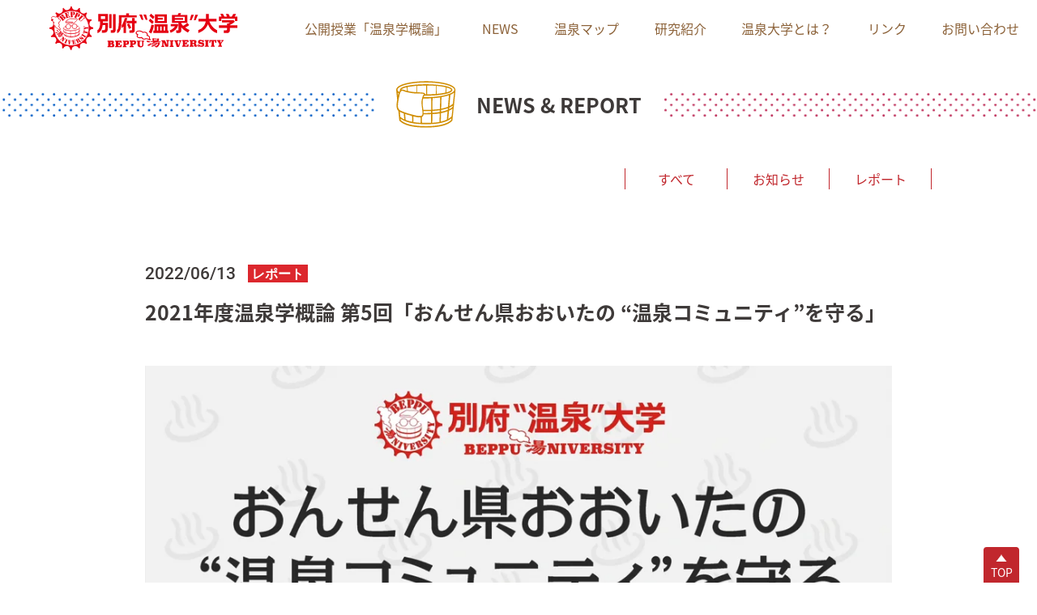

--- FILE ---
content_type: text/html; charset=UTF-8
request_url: https://onsen.mc.beppu-u.ac.jp/news/report/99.html
body_size: 2486
content:
<!DOCTYPE html>
<html>
<head>
 <meta charset="UTF-8">
<meta http-equiv="X-UA-Compatible" content="IE=edge">
<title>【動画】2021年度温泉学概論 第5回「おんせん県おおいたの “温泉コミュニティ”を守る」 - 別府“温泉”大学「2021年度 温泉学概論」 | 別府“温泉”大学「2021年度 温泉学概論」</title>
<meta name="viewport" content="width=device-width,user-scalable=1">
<meta name="format-detection" content="telephone=no, email=no, address=no">
<meta property="og:title" content="">
<meta property="og:type" content="website">
<meta property="og:url" content="https://onsen.mc.beppu-u.ac.jp/">
<meta property="og:site_name" content=" 別府“温泉”大学「2021年度 温泉学概論」">
<meta property="og:description" content="">
<meta property="og:image" content="https://onsen.mc.beppu-u.ac.jp/assets/images/common/share.jpg">
<link href="/assets/templates/onsen/css/style.css?v20220912" rel="stylesheet">
<meta name="description" content="">
<link href="//fonts.googleapis.com/css?family=Noto+Sans+JP:100,300,400,500,700&amp;subset=japanese" rel="stylesheet">
<link href="//fonts.googleapis.com/css?family=Roboto" rel="stylesheet">

<script src="//ajax.googleapis.com/ajax/libs/jquery/3.1.1/jquery.min.js"></script>
<link rel="canonical" href="https://onsen.mc.beppu-u.ac.jp/">
<base href="https://onsen.mc.beppu-u.ac.jp/">
<!-- Global site tag (gtag.js) - Google Analytics -->
<script async src="https://www.googletagmanager.com/gtag/js?id=UA-2064294-2"></script>
<script>
  window.dataLayer = window.dataLayer || [];
  function gtag(){dataLayer.push(arguments);}
  gtag('js', new Date());

  gtag('config', 'UA-2064294-2');
</script>


</head>
<body class="">
<div class="page">

<header role="banner">
<div class="container-header">
  <div class="container-header__inner container-header--narrow">  

    <div class="flex-header">

      <div class="logo-block">
        <a class="logo" href="/"><img src="/assets/images/common/logo.svg" alt="別府温泉大学" onerror="this.src='/assets/images/common/logo.png';"></a>
      </div>

      <div class="flex-header__item">
        <div class="container-gnav" role="navigation" aria-label="グローバルメニュー">


<nav class="nav">
  <ul role="menu">
<li class="nav__item" role="presentation" ><a href="/#intro2022" role="menuitem">公開授業「温泉学概論」<span class="icon-arrow slideicon"></span></a></li>
<li class="nav__item" role="presentation" ><a href="/#newslist" role="menuitem">NEWS<span class="icon-arrow slideicon"></span></a></li>
<li class="nav__item" role="presentation" ><a href="/#onsen-map" role="menuitem">温泉マップ<span class="icon-arrow slideicon"></span></a></li>
<li class="nav__item" role="presentation" ><a href="/#research" role="menuitem">研究紹介<span class="icon-arrow slideicon"></span></a></li>
<li class="nav__item" role="presentation" ><a href="/#about" role="menuitem">温泉大学とは？<span class="icon-arrow slideicon"></span></a></li>
<li class="nav__item" role="presentation" ><a href="/#link" role="menuitem">リンク<span class="icon-arrow slideicon"></span></a></li>
<li class="nav__item" role="presentation" ><a href="/#contact" role="menuitem">お問い合わせ<span class="icon-arrow slideicon"></span></a></li>
  </ul>
</nav>

        </div><!--/ container-gnav -->
      </div><!--/flex-header__item -->

    </div><!--/flex-header-->

  </div>

<div class="sp-menu-block" role="button" aria-hidden="true"><div class="sp-menu-btn" aria-label="モバイル メニュー" role="button" aria-pressed="false"><span aria-hidden="false"></span><span aria-hidden="false"></span><span aria-hidden="false"></span></div><span class="sp-menu__label">MENU</span></div>

</div><!--/container-header -->

</header>

<div class="page-block" role="main">
<article>
    
<div class="title-block"><h1 class="title">NEWS & REPORT</h1></div>
    
<div class="container">
<div class="container__inner">

 
  <nav>
  <ul class="tab-menu" role="menu">
    
    <li class="tab-menu-item active open" role="presentation"><a href="news/" role="menuitem">すべて</a></li>
    <li class="tab-menu-item closed" role="presentation"><a href="news/info/" role="menuitem">お知らせ</a></li>
    <li class="tab-menu-item active open" role="presentation"><a href="news/report/" role="menuitem">レポート</a></li>
  </ul>
  </nav>


<section>
<div class="news-block">

<div class="flex mb20">
  <div class="time mr15"><time>2022/06/13</time></div>
  <div class="tag bg-red">レポート</div>
</div>
<h1 class="h1 mb50">2021年度温泉学概論 第5回「おんせん県おおいたの “温泉コミュニティ”を守る」</h1> 

<div class="youtube-block mb70">
<iframe src="https://player.vimeo.com/video/697277010?h=6148e95ac3" frameborder="0" allow="autoplay; fullscreen" allowfullscreen></iframe>
</div>

  
  
<p>2021.10.23に行われた講義を配信します。</p>

</div>
</section>
<nav>
  <div class="pagination">
  <a class="inline-flex align-items-center" href="news/"><span class="prev-arrow"></span><span class="text ml10">一覧へ戻る</span></a>
  </div>
</nav>

  
</div>
</div>

  
  
  
  
  
  
</article>

<footer class="footer mt50">
  <div class="footer-box gotop" role="contentinfo">
    <ul class="sns-list">
      <li><a href="https://www.youtube.com/channel/UC8USbu91-nR42D0wQ72Cr7A" target="_blank"><img src="/assets/images/common/youtube.png" alt="youtube" width="48"></a></li>
      <li><a href="https://www.facebook.com/115326499842800/" target="_blank"><img src="/assets/images/common/facebook.png" alt="facebook" width="43"></a></li>
      <li><a href="https://twitter.com/beppu_univ" target="_blank"><img src="/assets/images/common/twitter.png" alt="twitter" width="43"></a></li>
    </ul>
    <p class="center"><small>produced by <a href="https://www.beppu-u.ac.jp/" target="_blank">別府大学・別府大学短期大学部</a></small></p>
  </div>

</footer>

</div>
<!-- page-block-->
<div class="container-pagetop">
  <div class="btn-pagetop">
    <button type="button" aria-controls="header">
      <span class="btn-pagetop-item" aria-label="ページTOP"><span class="btn-pagetop-triangle__child">TOP</span></span></button>
  </div>
</div>
  
</div><!--/page-->
<script src="/assets/templates/onsen/js/add.js"></script>
  
</body>
</html>

--- FILE ---
content_type: text/html; charset=UTF-8
request_url: https://player.vimeo.com/video/697277010?h=6148e95ac3
body_size: 6467
content:
<!DOCTYPE html>
<html lang="en">
<head>
  <meta charset="utf-8">
  <meta name="viewport" content="width=device-width,initial-scale=1,user-scalable=yes">
  
  <link rel="canonical" href="https://player.vimeo.com/video/697277010?h=6148e95ac3">
  <meta name="googlebot" content="noindex,indexifembedded">
  
  
  <title>別府温泉大学2021_第5回 (1080p) on Vimeo</title>
  <style>
      body, html, .player, .fallback {
          overflow: hidden;
          width: 100%;
          height: 100%;
          margin: 0;
          padding: 0;
      }
      .fallback {
          
              background-color: transparent;
          
      }
      .player.loading { opacity: 0; }
      .fallback iframe {
          position: fixed;
          left: 0;
          top: 0;
          width: 100%;
          height: 100%;
      }
  </style>
  <link rel="modulepreload" href="https://f.vimeocdn.com/p/4.46.25/js/player.module.js" crossorigin="anonymous">
  <link rel="modulepreload" href="https://f.vimeocdn.com/p/4.46.25/js/vendor.module.js" crossorigin="anonymous">
  <link rel="preload" href="https://f.vimeocdn.com/p/4.46.25/css/player.css" as="style">
</head>

<body>


<div class="vp-placeholder">
    <style>
        .vp-placeholder,
        .vp-placeholder-thumb,
        .vp-placeholder-thumb::before,
        .vp-placeholder-thumb::after {
            position: absolute;
            top: 0;
            bottom: 0;
            left: 0;
            right: 0;
        }
        .vp-placeholder {
            visibility: hidden;
            width: 100%;
            max-height: 100%;
            height: calc(1080 / 1920 * 100vw);
            max-width: calc(1920 / 1080 * 100vh);
            margin: auto;
        }
        .vp-placeholder-carousel {
            display: none;
            background-color: #000;
            position: absolute;
            left: 0;
            right: 0;
            bottom: -60px;
            height: 60px;
        }
    </style>

    

    
        <style>
            .vp-placeholder-thumb {
                overflow: hidden;
                width: 100%;
                max-height: 100%;
                margin: auto;
            }
            .vp-placeholder-thumb::before,
            .vp-placeholder-thumb::after {
                content: "";
                display: block;
                filter: blur(7px);
                margin: 0;
                background: url(https://i.vimeocdn.com/video/1410207621-951a591bd07692f78a9a0d50b101e0785ef0fd8fe2996c4a08bdadd9603582bb-d?mw=80&q=85) 50% 50% / contain no-repeat;
            }
            .vp-placeholder-thumb::before {
                 
                margin: -30px;
            }
        </style>
    

    <div class="vp-placeholder-thumb"></div>
    <div class="vp-placeholder-carousel"></div>
    <script>function placeholderInit(t,h,d,s,n,o){var i=t.querySelector(".vp-placeholder"),v=t.querySelector(".vp-placeholder-thumb");if(h){var p=function(){try{return window.self!==window.top}catch(a){return!0}}(),w=200,y=415,r=60;if(!p&&window.innerWidth>=w&&window.innerWidth<y){i.style.bottom=r+"px",i.style.maxHeight="calc(100vh - "+r+"px)",i.style.maxWidth="calc("+n+" / "+o+" * (100vh - "+r+"px))";var f=t.querySelector(".vp-placeholder-carousel");f.style.display="block"}}if(d){var e=new Image;e.onload=function(){var a=n/o,c=e.width/e.height;if(c<=.95*a||c>=1.05*a){var l=i.getBoundingClientRect(),g=l.right-l.left,b=l.bottom-l.top,m=window.innerWidth/g*100,x=window.innerHeight/b*100;v.style.height="calc("+e.height+" / "+e.width+" * "+m+"vw)",v.style.maxWidth="calc("+e.width+" / "+e.height+" * "+x+"vh)"}i.style.visibility="visible"},e.src=s}else i.style.visibility="visible"}
</script>
    <script>placeholderInit(document,  false ,  true , "https://i.vimeocdn.com/video/1410207621-951a591bd07692f78a9a0d50b101e0785ef0fd8fe2996c4a08bdadd9603582bb-d?mw=80\u0026q=85",  1920 ,  1080 );</script>
</div>

<div id="player" class="player"></div>
<script>window.playerConfig = {"cdn_url":"https://f.vimeocdn.com","vimeo_api_url":"api.vimeo.com","request":{"files":{"dash":{"cdns":{"akfire_interconnect_quic":{"avc_url":"https://vod-adaptive-ak.vimeocdn.com/exp=1769772476~acl=%2F9daa68aa-6925-4770-ba80-74820cb1ea85%2Fpsid%3D4682b0220779d1e598032473c048b3168030e966219b7efbc181e7038efdb35b%2F%2A~hmac=2868c156577d3fbba7a9dd38c50b9ec183de8e6088e206796e2ffe0f4091c8be/9daa68aa-6925-4770-ba80-74820cb1ea85/psid=4682b0220779d1e598032473c048b3168030e966219b7efbc181e7038efdb35b/v2/playlist/av/primary/prot/cXNyPTE/playlist.json?omit=av1-hevc\u0026pathsig=8c953e4f~LaEWF1vex24wcX6s8dZIRFNYv4ZjUCKQkfyGe8qNEDU\u0026qsr=1\u0026r=dXM%3D\u0026rh=3uT9hX","origin":"gcs","url":"https://vod-adaptive-ak.vimeocdn.com/exp=1769772476~acl=%2F9daa68aa-6925-4770-ba80-74820cb1ea85%2Fpsid%3D4682b0220779d1e598032473c048b3168030e966219b7efbc181e7038efdb35b%2F%2A~hmac=2868c156577d3fbba7a9dd38c50b9ec183de8e6088e206796e2ffe0f4091c8be/9daa68aa-6925-4770-ba80-74820cb1ea85/psid=4682b0220779d1e598032473c048b3168030e966219b7efbc181e7038efdb35b/v2/playlist/av/primary/prot/cXNyPTE/playlist.json?pathsig=8c953e4f~LaEWF1vex24wcX6s8dZIRFNYv4ZjUCKQkfyGe8qNEDU\u0026qsr=1\u0026r=dXM%3D\u0026rh=3uT9hX"},"fastly_skyfire":{"avc_url":"https://skyfire.vimeocdn.com/1769772476-0xc59af1ee8251210179b9a885e2b769cf4850d6b1/9daa68aa-6925-4770-ba80-74820cb1ea85/psid=4682b0220779d1e598032473c048b3168030e966219b7efbc181e7038efdb35b/v2/playlist/av/primary/prot/cXNyPTE/playlist.json?omit=av1-hevc\u0026pathsig=8c953e4f~LaEWF1vex24wcX6s8dZIRFNYv4ZjUCKQkfyGe8qNEDU\u0026qsr=1\u0026r=dXM%3D\u0026rh=3uT9hX","origin":"gcs","url":"https://skyfire.vimeocdn.com/1769772476-0xc59af1ee8251210179b9a885e2b769cf4850d6b1/9daa68aa-6925-4770-ba80-74820cb1ea85/psid=4682b0220779d1e598032473c048b3168030e966219b7efbc181e7038efdb35b/v2/playlist/av/primary/prot/cXNyPTE/playlist.json?pathsig=8c953e4f~LaEWF1vex24wcX6s8dZIRFNYv4ZjUCKQkfyGe8qNEDU\u0026qsr=1\u0026r=dXM%3D\u0026rh=3uT9hX"}},"default_cdn":"akfire_interconnect_quic","separate_av":true,"streams":[{"profile":"d0b41bac-2bf2-4310-8113-df764d486192","id":"c9f89645-259f-494d-b3b4-d8d8b390fc62","fps":30,"quality":"240p"},{"profile":"164","id":"877349c9-8073-44b9-b472-1ffef365a97c","fps":30,"quality":"360p"},{"profile":"165","id":"8ed930f7-536d-43bf-b2d9-b06137fd5bf6","fps":30,"quality":"540p"},{"profile":"169","id":"6c734b66-59d1-45d8-ad99-e42063efdee8","fps":30,"quality":"1080p"},{"profile":"174","id":"8a1f36be-ac88-4be1-ab70-75073d2fa173","fps":30,"quality":"720p"}],"streams_avc":[{"profile":"d0b41bac-2bf2-4310-8113-df764d486192","id":"c9f89645-259f-494d-b3b4-d8d8b390fc62","fps":30,"quality":"240p"},{"profile":"164","id":"877349c9-8073-44b9-b472-1ffef365a97c","fps":30,"quality":"360p"},{"profile":"165","id":"8ed930f7-536d-43bf-b2d9-b06137fd5bf6","fps":30,"quality":"540p"},{"profile":"169","id":"6c734b66-59d1-45d8-ad99-e42063efdee8","fps":30,"quality":"1080p"},{"profile":"174","id":"8a1f36be-ac88-4be1-ab70-75073d2fa173","fps":30,"quality":"720p"}]},"hls":{"cdns":{"akfire_interconnect_quic":{"avc_url":"https://vod-adaptive-ak.vimeocdn.com/exp=1769772476~acl=%2F9daa68aa-6925-4770-ba80-74820cb1ea85%2Fpsid%3D4682b0220779d1e598032473c048b3168030e966219b7efbc181e7038efdb35b%2F%2A~hmac=2868c156577d3fbba7a9dd38c50b9ec183de8e6088e206796e2ffe0f4091c8be/9daa68aa-6925-4770-ba80-74820cb1ea85/psid=4682b0220779d1e598032473c048b3168030e966219b7efbc181e7038efdb35b/v2/playlist/av/primary/prot/cXNyPTE/playlist.m3u8?omit=av1-hevc-opus\u0026pathsig=8c953e4f~-antc3ie7LZQ0L82X-npK6OewcDu3LijLnzCo_aTgvQ\u0026qsr=1\u0026r=dXM%3D\u0026rh=3uT9hX\u0026sf=fmp4","origin":"gcs","url":"https://vod-adaptive-ak.vimeocdn.com/exp=1769772476~acl=%2F9daa68aa-6925-4770-ba80-74820cb1ea85%2Fpsid%3D4682b0220779d1e598032473c048b3168030e966219b7efbc181e7038efdb35b%2F%2A~hmac=2868c156577d3fbba7a9dd38c50b9ec183de8e6088e206796e2ffe0f4091c8be/9daa68aa-6925-4770-ba80-74820cb1ea85/psid=4682b0220779d1e598032473c048b3168030e966219b7efbc181e7038efdb35b/v2/playlist/av/primary/prot/cXNyPTE/playlist.m3u8?omit=opus\u0026pathsig=8c953e4f~-antc3ie7LZQ0L82X-npK6OewcDu3LijLnzCo_aTgvQ\u0026qsr=1\u0026r=dXM%3D\u0026rh=3uT9hX\u0026sf=fmp4"},"fastly_skyfire":{"avc_url":"https://skyfire.vimeocdn.com/1769772476-0xc59af1ee8251210179b9a885e2b769cf4850d6b1/9daa68aa-6925-4770-ba80-74820cb1ea85/psid=4682b0220779d1e598032473c048b3168030e966219b7efbc181e7038efdb35b/v2/playlist/av/primary/prot/cXNyPTE/playlist.m3u8?omit=av1-hevc-opus\u0026pathsig=8c953e4f~-antc3ie7LZQ0L82X-npK6OewcDu3LijLnzCo_aTgvQ\u0026qsr=1\u0026r=dXM%3D\u0026rh=3uT9hX\u0026sf=fmp4","origin":"gcs","url":"https://skyfire.vimeocdn.com/1769772476-0xc59af1ee8251210179b9a885e2b769cf4850d6b1/9daa68aa-6925-4770-ba80-74820cb1ea85/psid=4682b0220779d1e598032473c048b3168030e966219b7efbc181e7038efdb35b/v2/playlist/av/primary/prot/cXNyPTE/playlist.m3u8?omit=opus\u0026pathsig=8c953e4f~-antc3ie7LZQ0L82X-npK6OewcDu3LijLnzCo_aTgvQ\u0026qsr=1\u0026r=dXM%3D\u0026rh=3uT9hX\u0026sf=fmp4"}},"default_cdn":"akfire_interconnect_quic","separate_av":true}},"file_codecs":{"av1":[],"avc":["c9f89645-259f-494d-b3b4-d8d8b390fc62","877349c9-8073-44b9-b472-1ffef365a97c","8ed930f7-536d-43bf-b2d9-b06137fd5bf6","6c734b66-59d1-45d8-ad99-e42063efdee8","8a1f36be-ac88-4be1-ab70-75073d2fa173"],"hevc":{"dvh1":[],"hdr":[],"sdr":[]}},"lang":"en","referrer":"https://onsen.mc.beppu-u.ac.jp/news/report/99.html","cookie_domain":".vimeo.com","signature":"43f1b5e3fc489b50928ad9b5093ab914","timestamp":1769754552,"expires":17924,"thumb_preview":{"url":"https://videoapi-sprites.vimeocdn.com/video-sprites/image/f62bec21-f23a-4c54-89e3-584deba63210.0.jpeg?ClientID=sulu\u0026Expires=1769758151\u0026Signature=88fbc59a13402b040fb5cd86061aa8706a1ce5c2","height":2640,"width":4686,"frame_height":240,"frame_width":426,"columns":11,"frames":120},"currency":"USD","session":"bda13f3e95603ac6adba41addea2b4cb22a13a361769754552","cookie":{"volume":1,"quality":null,"hd":0,"captions":null,"transcript":null,"captions_styles":{"color":null,"fontSize":null,"fontFamily":null,"fontOpacity":null,"bgOpacity":null,"windowColor":null,"windowOpacity":null,"bgColor":null,"edgeStyle":null},"audio_language":null,"audio_kind":null,"qoe_survey_vote":0},"build":{"backend":"31e9776","js":"4.46.25"},"urls":{"js":"https://f.vimeocdn.com/p/4.46.25/js/player.js","js_base":"https://f.vimeocdn.com/p/4.46.25/js","js_module":"https://f.vimeocdn.com/p/4.46.25/js/player.module.js","js_vendor_module":"https://f.vimeocdn.com/p/4.46.25/js/vendor.module.js","locales_js":{"de-DE":"https://f.vimeocdn.com/p/4.46.25/js/player.de-DE.js","en":"https://f.vimeocdn.com/p/4.46.25/js/player.js","es":"https://f.vimeocdn.com/p/4.46.25/js/player.es.js","fr-FR":"https://f.vimeocdn.com/p/4.46.25/js/player.fr-FR.js","ja-JP":"https://f.vimeocdn.com/p/4.46.25/js/player.ja-JP.js","ko-KR":"https://f.vimeocdn.com/p/4.46.25/js/player.ko-KR.js","pt-BR":"https://f.vimeocdn.com/p/4.46.25/js/player.pt-BR.js","zh-CN":"https://f.vimeocdn.com/p/4.46.25/js/player.zh-CN.js"},"ambisonics_js":"https://f.vimeocdn.com/p/external/ambisonics.min.js","barebone_js":"https://f.vimeocdn.com/p/4.46.25/js/barebone.js","chromeless_js":"https://f.vimeocdn.com/p/4.46.25/js/chromeless.js","three_js":"https://f.vimeocdn.com/p/external/three.rvimeo.min.js","vuid_js":"https://f.vimeocdn.com/js_opt/modules/utils/vuid.min.js","hive_sdk":"https://f.vimeocdn.com/p/external/hive-sdk.js","hive_interceptor":"https://f.vimeocdn.com/p/external/hive-interceptor.js","proxy":"https://player.vimeo.com/static/proxy.html","css":"https://f.vimeocdn.com/p/4.46.25/css/player.css","chromeless_css":"https://f.vimeocdn.com/p/4.46.25/css/chromeless.css","fresnel":"https://arclight.vimeo.com/add/player-stats","player_telemetry_url":"https://arclight.vimeo.com/player-events","telemetry_base":"https://lensflare.vimeo.com"},"flags":{"plays":1,"dnt":0,"autohide_controls":0,"preload_video":"metadata_on_hover","qoe_survey_forced":0,"ai_widget":0,"ecdn_delta_updates":0,"disable_mms":0,"check_clip_skipping_forward":0},"country":"US","client":{"ip":"18.216.65.77"},"ab_tests":{"cross_origin_texttracks":{"group":"variant","track":false,"data":null}},"atid":"681539260.1769754552","ai_widget_signature":"3928fc83647db47c724198a8b166b51d9ab73bc9f3caefa9dba55568de61a151_1769758152","config_refresh_url":"https://player.vimeo.com/video/697277010/config/request?atid=681539260.1769754552\u0026expires=17924\u0026referrer=https%3A%2F%2Fonsen.mc.beppu-u.ac.jp%2Fnews%2Freport%2F99.html\u0026session=bda13f3e95603ac6adba41addea2b4cb22a13a361769754552\u0026signature=43f1b5e3fc489b50928ad9b5093ab914\u0026time=1769754552\u0026v=1"},"player_url":"player.vimeo.com","video":{"id":697277010,"title":"別府温泉大学2021_第5回 (1080p)","width":1920,"height":1080,"duration":4481,"url":"","share_url":"https://vimeo.com/697277010/6148e95ac3","embed_code":"\u003ciframe title=\"vimeo-player\" src=\"https://player.vimeo.com/video/697277010?h=6148e95ac3\" width=\"640\" height=\"360\" frameborder=\"0\" referrerpolicy=\"strict-origin-when-cross-origin\" allow=\"autoplay; fullscreen; picture-in-picture; clipboard-write; encrypted-media; web-share\"   allowfullscreen\u003e\u003c/iframe\u003e","default_to_hd":0,"privacy":"unlisted","embed_permission":"public","thumbnail_url":"https://i.vimeocdn.com/video/1410207621-951a591bd07692f78a9a0d50b101e0785ef0fd8fe2996c4a08bdadd9603582bb-d","owner":{"id":85599062,"name":"別府大学","img":"https://i.vimeocdn.com/portrait/40049698_60x60?sig=33b0ad222a3978a20ed2f73cd1d8d58a2a0799023c48c2e99c92dfcce6fad061\u0026v=1\u0026region=us","img_2x":"https://i.vimeocdn.com/portrait/40049698_60x60?sig=33b0ad222a3978a20ed2f73cd1d8d58a2a0799023c48c2e99c92dfcce6fad061\u0026v=1\u0026region=us","url":"https://vimeo.com/user85599062","account_type":"business"},"spatial":0,"live_event":null,"version":{"current":null,"available":[{"id":398784595,"file_id":3224078033,"is_current":true}]},"unlisted_hash":"6148e95ac3","rating":{"id":3},"fps":30,"bypass_token":"eyJ0eXAiOiJKV1QiLCJhbGciOiJIUzI1NiJ9.eyJjbGlwX2lkIjo2OTcyNzcwMTAsImV4cCI6MTc2OTc3MjUyNH0.dmN-V55RIayIUlJdO5oJ0VA8Y_K4IW7bjYVdADVOmco","channel_layout":"stereo","ai":0,"locale":""},"user":{"id":0,"team_id":0,"team_origin_user_id":0,"account_type":"none","liked":0,"watch_later":0,"owner":0,"mod":0,"logged_in":0,"private_mode_enabled":0,"vimeo_api_client_token":"eyJhbGciOiJIUzI1NiIsInR5cCI6IkpXVCJ9.eyJzZXNzaW9uX2lkIjoiYmRhMTNmM2U5NTYwM2FjNmFkYmE0MWFkZGVhMmI0Y2IyMmExM2EzNjE3Njk3NTQ1NTIiLCJleHAiOjE3Njk3NzI0NzYsImFwcF9pZCI6MTE4MzU5LCJzY29wZXMiOiJwdWJsaWMgc3RhdHMifQ.MA-P6uxEQtZFN7K02HRUsBrje9-P-_WxPwzlnGP9D04"},"view":1,"vimeo_url":"vimeo.com","embed":{"audio_track":"","autoplay":0,"autopause":1,"dnt":0,"editor":0,"keyboard":1,"log_plays":1,"loop":0,"muted":0,"on_site":0,"texttrack":"","transparent":1,"outro":"videos","playsinline":1,"quality":null,"player_id":"","api":null,"app_id":"","color":"00adef","color_one":"000000","color_two":"00adef","color_three":"ffffff","color_four":"000000","context":"embed.main","settings":{"auto_pip":1,"badge":0,"byline":0,"collections":0,"color":0,"force_color_one":0,"force_color_two":0,"force_color_three":0,"force_color_four":0,"embed":0,"fullscreen":1,"like":0,"logo":0,"playbar":1,"portrait":0,"pip":1,"share":0,"spatial_compass":0,"spatial_label":0,"speed":1,"title":0,"volume":1,"watch_later":0,"watch_full_video":1,"controls":1,"airplay":1,"audio_tracks":1,"chapters":1,"chromecast":1,"cc":1,"transcript":1,"quality":1,"play_button_position":0,"ask_ai":0,"skipping_forward":1,"debug_payload_collection_policy":"default"},"create_interactive":{"has_create_interactive":false,"viddata_url":""},"min_quality":null,"max_quality":null,"initial_quality":null,"prefer_mms":1}}</script>
<script>const fullscreenSupported="exitFullscreen"in document||"webkitExitFullscreen"in document||"webkitCancelFullScreen"in document||"mozCancelFullScreen"in document||"msExitFullscreen"in document||"webkitEnterFullScreen"in document.createElement("video");var isIE=checkIE(window.navigator.userAgent),incompatibleBrowser=!fullscreenSupported||isIE;window.noModuleLoading=!1,window.dynamicImportSupported=!1,window.cssLayersSupported=typeof CSSLayerBlockRule<"u",window.isInIFrame=function(){try{return window.self!==window.top}catch(e){return!0}}(),!window.isInIFrame&&/twitter/i.test(navigator.userAgent)&&window.playerConfig.video.url&&(window.location=window.playerConfig.video.url),window.playerConfig.request.lang&&document.documentElement.setAttribute("lang",window.playerConfig.request.lang),window.loadScript=function(e){var n=document.getElementsByTagName("script")[0];n&&n.parentNode?n.parentNode.insertBefore(e,n):document.head.appendChild(e)},window.loadVUID=function(){if(!window.playerConfig.request.flags.dnt&&!window.playerConfig.embed.dnt){window._vuid=[["pid",window.playerConfig.request.session]];var e=document.createElement("script");e.async=!0,e.src=window.playerConfig.request.urls.vuid_js,window.loadScript(e)}},window.loadCSS=function(e,n){var i={cssDone:!1,startTime:new Date().getTime(),link:e.createElement("link")};return i.link.rel="stylesheet",i.link.href=n,e.getElementsByTagName("head")[0].appendChild(i.link),i.link.onload=function(){i.cssDone=!0},i},window.loadLegacyJS=function(e,n){if(incompatibleBrowser){var i=e.querySelector(".vp-placeholder");i&&i.parentNode&&i.parentNode.removeChild(i);let a=`/video/${window.playerConfig.video.id}/fallback`;window.playerConfig.request.referrer&&(a+=`?referrer=${window.playerConfig.request.referrer}`),n.innerHTML=`<div class="fallback"><iframe title="unsupported message" src="${a}" frameborder="0"></iframe></div>`}else{n.className="player loading";var t=window.loadCSS(e,window.playerConfig.request.urls.css),r=e.createElement("script"),o=!1;r.src=window.playerConfig.request.urls.js,window.loadScript(r),r["onreadystatechange"in r?"onreadystatechange":"onload"]=function(){!o&&(!this.readyState||this.readyState==="loaded"||this.readyState==="complete")&&(o=!0,playerObject=new VimeoPlayer(n,window.playerConfig,t.cssDone||{link:t.link,startTime:t.startTime}))},window.loadVUID()}};function checkIE(e){e=e&&e.toLowerCase?e.toLowerCase():"";function n(r){return r=r.toLowerCase(),new RegExp(r).test(e);return browserRegEx}var i=n("msie")?parseFloat(e.replace(/^.*msie (\d+).*$/,"$1")):!1,t=n("trident")?parseFloat(e.replace(/^.*trident\/(\d+)\.(\d+).*$/,"$1.$2"))+4:!1;return i||t}
</script>
<script nomodule>
  window.noModuleLoading = true;
  var playerEl = document.getElementById('player');
  window.loadLegacyJS(document, playerEl);
</script>
<script type="module">try{import("").catch(()=>{})}catch(t){}window.dynamicImportSupported=!0;
</script>
<script type="module">if(!window.dynamicImportSupported||!window.cssLayersSupported){if(!window.noModuleLoading){window.noModuleLoading=!0;var playerEl=document.getElementById("player");window.loadLegacyJS(document,playerEl)}var moduleScriptLoader=document.getElementById("js-module-block");moduleScriptLoader&&moduleScriptLoader.parentElement.removeChild(moduleScriptLoader)}
</script>
<script type="module" id="js-module-block">if(!window.noModuleLoading&&window.dynamicImportSupported&&window.cssLayersSupported){const n=document.getElementById("player"),e=window.loadCSS(document,window.playerConfig.request.urls.css);import(window.playerConfig.request.urls.js_module).then(function(o){new o.VimeoPlayer(n,window.playerConfig,e.cssDone||{link:e.link,startTime:e.startTime}),window.loadVUID()}).catch(function(o){throw/TypeError:[A-z ]+import[A-z ]+module/gi.test(o)&&window.loadLegacyJS(document,n),o})}
</script>

<script type="application/ld+json">{"embedUrl":"https://player.vimeo.com/video/697277010?h=6148e95ac3","thumbnailUrl":"https://i.vimeocdn.com/video/1410207621-951a591bd07692f78a9a0d50b101e0785ef0fd8fe2996c4a08bdadd9603582bb-d?f=webp","name":"別府温泉大学2021_第5回 (1080p)","description":"This is \"別府温泉大学2021_第5回 (1080p)\" by \"別府大学\" on Vimeo, the home for high quality videos and the people who love them.","duration":"PT4481S","uploadDate":"2022-04-08T03:20:29-04:00","@context":"https://schema.org/","@type":"VideoObject"}</script>

</body>
</html>


--- FILE ---
content_type: text/css
request_url: https://onsen.mc.beppu-u.ac.jp/assets/templates/onsen/css/style.css?v20220912
body_size: 96509
content:
@charset "UTF-8";
html {
  line-height: 1.15;
  -webkit-text-size-adjust: 100%;
}

body {
  margin: 0;
}

h1 {
  font-size: 2em;
  margin: 0.67em 0;
}

hr {
  box-sizing: content-box;
  height: 0;
  overflow: visible;
}

pre {
  font-family: monospace, monospace;
  font-size: 1em;
}

a {
  background-color: transparent;
}

abbr[title] {
  border-bottom: none;
  text-decoration: underline;
  -webkit-text-decoration: underline dotted;
          text-decoration: underline dotted;
}

b,
strong {
  font-weight: bolder;
}

code,
kbd,
samp {
  font-family: monospace, monospace;
  font-size: 1em;
}

small {
  font-size: 80%;
}

sub,
sup {
  font-size: 75%;
  line-height: 0;
  position: relative;
  vertical-align: baseline;
}

sub {
  bottom: -0.25em;
}

sup {
  top: -0.5em;
}

img {
  border-style: none;
}

button,
input,
optgroup,
select,
textarea {
  font-family: inherit;
  font-size: 100%;
  line-height: 1.15;
  margin: 0;
}

button,
input {
  overflow: visible;
}

button,
select {
  text-transform: none;
}

button,
[type="button"],
[type="reset"],
[type="submit"] {
  -webkit-appearance: button;
}

button::-moz-focus-inner,
[type="button"]::-moz-focus-inner,
[type="reset"]::-moz-focus-inner,
[type="submit"]::-moz-focus-inner {
  border-style: none;
  padding: 0;
}

button:-moz-focusring,
[type="button"]:-moz-focusring,
[type="reset"]:-moz-focusring,
[type="submit"]:-moz-focusring {
  outline: 1px dotted ButtonText;
}

fieldset {
  padding: 0.35em 0.75em 0.625em;
}

legend {
  box-sizing: border-box;
  color: inherit;
  display: table;
  max-width: 100%;
  padding: 0;
  white-space: normal;
}

progress {
  vertical-align: baseline;
}

textarea {
  overflow: auto;
}

[type="checkbox"],
[type="radio"] {
  box-sizing: border-box;
  padding: 0;
}

[type="number"]::-webkit-inner-spin-button,
[type="number"]::-webkit-outer-spin-button {
  height: auto;
}

[type="search"] {
  -webkit-appearance: textfield;
  outline-offset: -2px;
}

[type="search"]::-webkit-search-decoration {
  -webkit-appearance: none;
}

::-webkit-file-upload-button {
  -webkit-appearance: button;
  font: inherit;
}

details {
  display: block;
}

summary {
  display: list-item;
}

template {
  display: none;
}

[hidden] {
  display: none;
}

.fSSS {
  font-size: 13.6px;
  font-size: 1.36rem;
  line-height: 1.7;
}

.fSS {
  font-size: 12.48px;
  font-size: 1.248rem;
  line-height: 1.7;
}

.fS {
  font-size: 13.6px;
  font-size: 1.36rem;
  line-height: 1.7;
}

.fL {
  font-size: 18.4px;
  font-size: 1.84rem;
  line-height: 1.5;
}

.fLL {
  font-size: 20.8px;
  font-size: 2.08rem;
  line-height: 1.5;
}

.fLLL {
  font-size: 22.88px;
  font-size: 2.288rem;
  line-height: 1.4;
}

.mt0 {
  margin-top: 0px !important;
}

.mr0 {
  margin-right: 0px !important;
}

.mb0 {
  margin-bottom: 0px !important;
}

.ml0 {
  margin-left: 0px !important;
}

.mt5 {
  margin-top: 5px !important;
}

.mr5 {
  margin-right: 5px !important;
}

.mb5 {
  margin-bottom: 5px !important;
}

.ml5 {
  margin-left: 5px !important;
}

.mt10 {
  margin-top: 10px !important;
}

.mr10 {
  margin-right: 10px !important;
}

.mb10 {
  margin-bottom: 10px !important;
}

.ml10 {
  margin-left: 10px !important;
}

.mt15 {
  margin-top: 15px !important;
}

.mr15 {
  margin-right: 15px !important;
}

.mb15 {
  margin-bottom: 15px !important;
}

.ml15 {
  margin-left: 15px !important;
}

.mt20 {
  margin-top: 20px !important;
}

.mr20 {
  margin-right: 20px !important;
}

.mb20 {
  margin-bottom: 20px !important;
}

.ml20 {
  margin-left: 20px !important;
}

.mt25 {
  margin-top: 25px !important;
}

.mr25 {
  margin-right: 25px !important;
}

.mb25 {
  margin-bottom: 25px !important;
}

.ml25 {
  margin-left: 25px !important;
}

.mt30 {
  margin-top: 30px !important;
}

.mr30 {
  margin-right: 30px !important;
}

.mb30 {
  margin-bottom: 30px !important;
}

.ml30 {
  margin-left: 30px !important;
}

.mt35 {
  margin-top: 35px !important;
}

.mr35 {
  margin-right: 35px !important;
}

.mb35 {
  margin-bottom: 35px !important;
}

.ml35 {
  margin-left: 35px !important;
}

.mt40 {
  margin-top: 40px !important;
}

.mr40 {
  margin-right: 40px !important;
}

.mb40 {
  margin-bottom: 40px !important;
}

.ml40 {
  margin-left: 40px !important;
}

.mt45 {
  margin-top: 45px !important;
}

.mr45 {
  margin-right: 45px !important;
}

.mb45 {
  margin-bottom: 45px !important;
}

.ml45 {
  margin-left: 45px !important;
}

.mt50 {
  margin-top: 50px !important;
}

.mr50 {
  margin-right: 50px !important;
}

.mb50 {
  margin-bottom: 50px !important;
}

.ml50 {
  margin-left: 50px !important;
}

.mt55 {
  margin-top: 55px !important;
}

.mr55 {
  margin-right: 55px !important;
}

.mb55 {
  margin-bottom: 55px !important;
}

.ml55 {
  margin-left: 55px !important;
}

.mt60 {
  margin-top: 60px !important;
}

.mr60 {
  margin-right: 60px !important;
}

.mb60 {
  margin-bottom: 60px !important;
}

.ml60 {
  margin-left: 60px !important;
}

.mt65 {
  margin-top: 65px !important;
}

.mr65 {
  margin-right: 65px !important;
}

.mb65 {
  margin-bottom: 65px !important;
}

.ml65 {
  margin-left: 65px !important;
}

.mt70 {
  margin-top: 70px !important;
}

.mr70 {
  margin-right: 70px !important;
}

.mb70 {
  margin-bottom: 70px !important;
}

.ml70 {
  margin-left: 70px !important;
}

.mt75 {
  margin-top: 75px !important;
}

.mr75 {
  margin-right: 75px !important;
}

.mb75 {
  margin-bottom: 75px !important;
}

.ml75 {
  margin-left: 75px !important;
}

.mt80 {
  margin-top: 80px !important;
}

.mr80 {
  margin-right: 80px !important;
}

.mb80 {
  margin-bottom: 80px !important;
}

.ml80 {
  margin-left: 80px !important;
}

.mt85 {
  margin-top: 85px !important;
}

.mr85 {
  margin-right: 85px !important;
}

.mb85 {
  margin-bottom: 85px !important;
}

.ml85 {
  margin-left: 85px !important;
}

.mt90 {
  margin-top: 90px !important;
}

.mr90 {
  margin-right: 90px !important;
}

.mb90 {
  margin-bottom: 90px !important;
}

.ml90 {
  margin-left: 90px !important;
}

.mt95 {
  margin-top: 95px !important;
}

.mr95 {
  margin-right: 95px !important;
}

.mb95 {
  margin-bottom: 95px !important;
}

.ml95 {
  margin-left: 95px !important;
}

.mt100 {
  margin-top: 100px !important;
}

.mr100 {
  margin-right: 100px !important;
}

.mb100 {
  margin-bottom: 100px !important;
}

.ml100 {
  margin-left: 100px !important;
}

.pt0 {
  padding-top: 0px !important;
}

.pr0 {
  padding-right: 0px !important;
}

.pb0 {
  padding-bottom: 0px !important;
}

.pl0 {
  padding-left: 0px !important;
}

.pt5 {
  padding-top: 5px !important;
}

.pr5 {
  padding-right: 5px !important;
}

.pb5 {
  padding-bottom: 5px !important;
}

.pl5 {
  padding-left: 5px !important;
}

.pt10 {
  padding-top: 10px !important;
}

.pr10 {
  padding-right: 10px !important;
}

.pb10 {
  padding-bottom: 10px !important;
}

.pl10 {
  padding-left: 10px !important;
}

.pt15 {
  padding-top: 15px !important;
}

.pr15 {
  padding-right: 15px !important;
}

.pb15 {
  padding-bottom: 15px !important;
}

.pl15 {
  padding-left: 15px !important;
}

.pt20 {
  padding-top: 20px !important;
}

.pr20 {
  padding-right: 20px !important;
}

.pb20 {
  padding-bottom: 20px !important;
}

.pl20 {
  padding-left: 20px !important;
}

.pt25 {
  padding-top: 25px !important;
}

.pr25 {
  padding-right: 25px !important;
}

.pb25 {
  padding-bottom: 25px !important;
}

.pl25 {
  padding-left: 25px !important;
}

.pt30 {
  padding-top: 30px !important;
}

.pr30 {
  padding-right: 30px !important;
}

.pb30 {
  padding-bottom: 30px !important;
}

.pl30 {
  padding-left: 30px !important;
}

.pt35 {
  padding-top: 35px !important;
}

.pr35 {
  padding-right: 35px !important;
}

.pb35 {
  padding-bottom: 35px !important;
}

.pl35 {
  padding-left: 35px !important;
}

.pt40 {
  padding-top: 40px !important;
}

.pr40 {
  padding-right: 40px !important;
}

.pb40 {
  padding-bottom: 40px !important;
}

.pl40 {
  padding-left: 40px !important;
}

.pt45 {
  padding-top: 45px !important;
}

.pr45 {
  padding-right: 45px !important;
}

.pb45 {
  padding-bottom: 45px !important;
}

.pl45 {
  padding-left: 45px !important;
}

.pt50 {
  padding-top: 50px !important;
}

.pr50 {
  padding-right: 50px !important;
}

.pb50 {
  padding-bottom: 50px !important;
}

.pl50 {
  padding-left: 50px !important;
}

.pt55 {
  padding-top: 55px !important;
}

.pr55 {
  padding-right: 55px !important;
}

.pb55 {
  padding-bottom: 55px !important;
}

.pl55 {
  padding-left: 55px !important;
}

.pt60 {
  padding-top: 60px !important;
}

.pr60 {
  padding-right: 60px !important;
}

.pb60 {
  padding-bottom: 60px !important;
}

.pl60 {
  padding-left: 60px !important;
}

.pt65 {
  padding-top: 65px !important;
}

.pr65 {
  padding-right: 65px !important;
}

.pb65 {
  padding-bottom: 65px !important;
}

.pl65 {
  padding-left: 65px !important;
}

.pt70 {
  padding-top: 70px !important;
}

.pr70 {
  padding-right: 70px !important;
}

.pb70 {
  padding-bottom: 70px !important;
}

.pl70 {
  padding-left: 70px !important;
}

.pt75 {
  padding-top: 75px !important;
}

.pr75 {
  padding-right: 75px !important;
}

.pb75 {
  padding-bottom: 75px !important;
}

.pl75 {
  padding-left: 75px !important;
}

.pt80 {
  padding-top: 80px !important;
}

.pr80 {
  padding-right: 80px !important;
}

.pb80 {
  padding-bottom: 80px !important;
}

.pl80 {
  padding-left: 80px !important;
}

.pt85 {
  padding-top: 85px !important;
}

.pr85 {
  padding-right: 85px !important;
}

.pb85 {
  padding-bottom: 85px !important;
}

.pl85 {
  padding-left: 85px !important;
}

.pt90 {
  padding-top: 90px !important;
}

.pr90 {
  padding-right: 90px !important;
}

.pb90 {
  padding-bottom: 90px !important;
}

.pl90 {
  padding-left: 90px !important;
}

.pt95 {
  padding-top: 95px !important;
}

.pr95 {
  padding-right: 95px !important;
}

.pb95 {
  padding-bottom: 95px !important;
}

.pl95 {
  padding-left: 95px !important;
}

.pt100 {
  padding-top: 100px !important;
}

.pr100 {
  padding-right: 100px !important;
}

.pb100 {
  padding-bottom: 100px !important;
}

.pl100 {
  padding-left: 100px !important;
}

.w5 {
  width: 5% !important;
}

.w10 {
  width: 10% !important;
}

.w15 {
  width: 15% !important;
}

.w20 {
  width: 20% !important;
}

.w25 {
  width: 25% !important;
}

.w30 {
  width: 30% !important;
}

.w35 {
  width: 35% !important;
}

.w40 {
  width: 40% !important;
}

.w45 {
  width: 45% !important;
}

.w50 {
  width: 50% !important;
}

.w55 {
  width: 55% !important;
}

.w60 {
  width: 60% !important;
}

.w65 {
  width: 65% !important;
}

.w70 {
  width: 70% !important;
}

.w75 {
  width: 75% !important;
}

.w80 {
  width: 80% !important;
}

.w85 {
  width: 85% !important;
}

.w90 {
  width: 90% !important;
}

.w95 {
  width: 95% !important;
}

.w100 {
  width: 100% !important;
}

@font-face {}@font-face {
  font-family: 'Roboto';
  font-style: normal;
  font-weight: 100;
  src: local("Roboto Thin"), local("Roboto-Thin"), url(fonts/Roboto-Thin.ttf) format("truetype");
}

@font-face {
  font-family: 'Roboto';
  font-style: normal;
  font-weight: 300;
  src: local("Roboto Light"), local("Roboto-Light"), url(fonts/Roboto-Light.ttf) format("truetype");
}

@font-face {
  font-family: 'Roboto';
  font-style: normal;
  font-weight: 400;
  src: local("Roboto Regular"), local("Roboto-Regular"), url(fonts/Roboto-Regular.ttf) format("truetype");
}

@font-face {
  font-family: 'Roboto';
  font-style: normal;
  font-weight: 500;
  src: local("Roboto Medium"), local("Roboto-Medium"), url(fonts/Roboto-Medium.ttf) format("truetype");
}

@font-face {
  font-family: 'Roboto';
  font-style: normal;
  font-weight: 700;
  src: local("Roboto Bold"), local("Roboto-Bold"), url(fonts/Roboto-Bold.ttf) format("truetype");
}

@font-face {
  font-family: 'Roboto';
  font-style: normal;
  font-weight: 900;
  src: local("Roboto Black"), local("Roboto-Black"), url(fonts/Roboto-Black.ttf) format("truetype");
}

@font-face {
  font-family: 'NotoSansCJKJPsub';
  font-style: normal;
  src: url("./fonts/NotoSansJP-Regular-lws.woff2") format("woff2"), url("./fonts/NotoSansJP-Regular-lws.woff") format("woff"), url("./fonts/NotoSansJP-Regular-lws.otf") format("opentype");
  font-display: swap;
}

/*
//デバイスのフォント指定 Medium
@font-face {
  font-family: 'NotoSansCJKJPlocal';
  font-style: normal;
  font-weight: 500;
  src:
  local("Noto Sans CJK JP"),//android
  local('NotoSansCJKjp-Medium'),//android
  local('Noto Sans JP'),//PC
  local('NotoSansJP-Medium');//PC
  font-display: swap;
}
*/
@font-face {
  font-family: 'NotoSansCJKJPsub-Medium';
  src: url("./fonts/NotoSansJP-Medium-lws.woff2") format("woff2"), url("./fonts/NotoSansJP-Medium-lws.woff") format("woff"), url("./fonts/NotoSansJP-Medium-lws.otf") format("opentype");
  font-display: swap;
}

@font-face {
  font-family: 'NotoSansCJKJPsub-Bold';
  src: url("./fonts/NotoSansJP-Bold-lws.woff2") format("woff2"), url("./fonts/NotoSansJP-Bold-lws.woff") format("woff"), url("./fonts/NotoSansJP-Bold-lws.otf") format("opentype");
  font-display: swap;
}

h1, h2, h3, h4, h5, h6, p {
  margin: 0;
}

figure {
  margin: 0;
}

figure img {
  vertical-align: top;
}

figure.center {
  margin: 0 auto;
}

@media screen and (max-width: 720px) {
  figure {
    width: auto;
    display: block;
  }
}

em {
  font-style: normal;
  font-family: 'NotoSansCJKJPsub-Bold';
  font-weight: 700;
  color: #c1272d;
}

address {
  font-style: normal;
}

ul,
ol {
  padding: 0;
  margin: 0;
}

li {
  list-style-type: none;
}

hr {
  border: none;
  margin: 0;
  padding-bottom: 100px;
}

@media screen and (max-width: 720px) {
  hr {
    padding-bottom: 70px;
  }
}

@media screen and (max-width: 720px) {
  hr.spmb80 {
    padding-bottom: 80px;
  }
}

.ffs-palt {
  font-feature-settings: "palt" 1;
}

.block {
  display: block;
}

.inline {
  display: inline;
}

.overhidden {
  overflow: hidden;
}

.inline-block {
  display: inline-block;
}

.hidden {
  display: none;
}

.v-hidden {
  visibility: hidden;
}

.hidden-pc {
  display: none !important;
}

@media screen and (max-width: 720px) {
  .hidden-pc {
    display: block !important;
  }
}

@media screen and (max-width: 720px) {
  .hidden-sp {
    display: none !important;
  }
}

.display-tablet {
  display: none;
}

.static {
  position: static !important;
}

.relative {
  position: relative;
}

.sticky {
  position: -webkit-sticky;
  position: sticky;
}

.position-bottom {
  position: absolute;
  bottom: 0;
}

@media screen and (max-width: 720px) {
  .position-bottom {
    position: static;
  }
}

.floL {
  float: left;
}

.floR {
  float: right;
}

.imgL {
  float: left;
  margin-right: 25px;
  margin-bottom: 10px;
}

.imgR {
  float: right;
  margin-left: 25px;
  margin-bottom: 10px;
}

.clear {
  clear: both;
}

.clear-left {
  clear: left;
}

.clear-right {
  clear: right;
}

.clearfix:after {
  content: "";
  clear: both;
  display: table;
}

.right {
  text-align: right !important;
}

.left {
  text-align: left !important;
}

.center {
  text-align: center !important;
}

.justify {
  text-align: justify;
  text-justify: inter-ideograph;
}

.v-top {
  vertical-align: top;
}

.v-middle {
  vertical-align: middle;
}

.v-bottom {
  vertical-align: bottom;
}

.padding {
  padding: 15px 20px;
}

.margin {
  margin-left: 11%;
  margin-right: 11%;
}

.mt200 {
  margin-top: 200px;
}

.center-block {
  display: flex;
  justify-content: center;
}

.margin-auto {
  margin-left: auto;
  margin-right: auto;
}

.para {
  text-indent: -1em;
  padding-left: 1em;
}

.para2 {
  text-indent: -2em;
  padding-left: 2em;
}

.word-indent {
  letter-spacing: 1em;
  text-indent: 1em;
  margin-right: -1em;
}

.ls-05 {
  letter-spacing: -0.05em !important;
}

.ls-1 {
  letter-spacing: -0.1em !important;
}

.ls-3 {
  letter-spacing: -0.3em !important;
}

.ls0 {
  letter-spacing: 0 !important;
}

.ls {
  letter-spacing: 0.1em !important;
}

.ls2 {
  letter-spacing: 0.2em !important;
}

.ls10 {
  letter-spacing: 1em !important;
}

.ls20 {
  letter-spacing: 2em !important;
  text-indent: 2em;
}

.nowrap {
  white-space: nowrap !important;
}

.notes {
  font-size: 14px;
  font-size: 1.4rem;
  line-height: 1.6;
  font-weight: 300;
}

.notes.indent {
  padding-left: 1em;
  text-indent: -1em;
}

.date {
  font-size: 14px;
  font-size: 1.4rem;
  line-height: 1;
  letter-spacing: 0.1px;
}

.normal {
  font-weight: normal !important;
}

.bold {
  font-weight: bold !important;
}

.italic {
  font-style: italic;
}

.indent {
  text-indent: 1em;
}

.underline {
  text-decoration: underline;
}

.no-underline {
  text-decoration: none;
}

.no-bg {
  background: none !important;
}

.radius {
  border-radius: 100%;
}

.important {
  color: #c1272d;
}

.require {
  color: #8c6239;
}

.bg-w {
  background-color: #fff;
}

.mt {
  margin-top: 70px;
}

.mb {
  margin-bottom: 70px;
}

.pt {
  padding-top: 25px;
}

.pb {
  padding-bottom: 25px;
}

.mt100 {
  margin-top: 100px !important;
}

.mt150 {
  margin-top: 150px !important;
}

.mb100 {
  margin-bottom: 100px !important;
}

.mb150 {
  margin-bottom: 150px !important;
}

.lh12 {
  line-height: 1.2 !important;
}

.lh17 {
  line-height: 1.7 !important;
}

.hidetxt {
  -moz-user-select: none;
  -ms-user-select: none;
  -webkit-user-select: none;
  user-select: none;
  -webkit-touch-callout: none;
}


.roundarrow {
  display: inline-flex;
  background-color: #7f7f7f;
  border-radius: 100%;
  width: 19px;
  height: 19px;
  position: relative;
  justify-content: center;
}


.roundarrow:after {
  content: "";
  display: inline-flex;
  justify-content: center;
  width: 0;
  height: 0;
  border-style: solid;
  border-width: 3px 0 3px 6px;
  border-color: transparent transparent transparent #fff;
}


.roundarrow span {
  display: none;
}

.item__fit {
  width: 100%;
  height: 100%;
  vertical-align: top;
}

.objectfit {
  width: 100%;
  object-fit: cover;
  object-position: 50% 50%;
}

.objectfit-contain {
  object-fit: contain !important;
}

.image-container {
  width: 100%;
  height: 150px;
}

.no-object-fit .img-object-fit {
  background-size: cover;
  background-position: center center;
}

.no-object-fit .img-object-fit .fit-opacity {
  opacity: 0;
}

.text-to-crop::before {
  content: '';
  display: block;
  height: 0;
  width: 0;
  margin-top: calc((1 - 1.2) * 0.5em);
}

.vertical-rl {
  -webkit-writing-mode: vertical-rl;
      -ms-writing-mode: tb-rl;
          writing-mode: vertical-rl;
}

.vertical-rl span {
  -webkit-writing-mode: horizontal-tb;
      -ms-writing-mode: lr-tb;
          writing-mode: horizontal-tb;
  letter-spacing: 0;
}

.drpcap {
  text-transform: capitalize;
}

.text-19 {
  font-size: 19px;
  font-size: 1.9rem;
}

*,
*::before,
*::after {
  box-sizing: border-box;
}

html {
  font-size: 62.5%;
}

body {
  padding: 0;
  margin: 0;
  font-size: 10px;
  font-size: 1.0rem;
  font-family: "NotoSansCJKJPsub", "Helvetica Nenu", "Segoe UI", "Hiragino Kaku Gothic ProN", "Yu Gothic Medium", Meiryo, sans-serif;
  text-rendering: optimizeLegibility;
  font-display: swap;
  color: #3e3a39;
}

body.fixed {
  position: fixed;
  width: 100%;
  height: 100%;
}

p {
  font-size: 16px;
  font-size: 1.6rem;
  line-height: 1.7;
  text-align: justify;
  text-justify: inter-ideograph;
}

li {
  font-size: 16px;
  font-size: 1.6rem;
  line-height: 1.5;
}

a {
  text-decoration: none;
  color: #8c6239;
  transition: color 150ms;
}

a:hover {
  color: #c1272d;
}

.page {
  position: relative;
  overflow: hidden;
}

.page-block {
  position: relative;
  margin-top: 100px;
}

@media screen and (max-width: 720px) {
  .page-block {
    margin-top: 100px;
  }
}

.innertarget {
  margin-top: -70px;
  padding-top: 70px;
}

.container {
  max-width: 1180px;
  margin: 0 auto;
}

.container__inner {
  max-width: 1020px;
  width: 100%;
  margin: 0 auto;
}

@media screen and (max-width: 980px) {
  .container__inner {
    padding-left: 6.5vw;
    padding-right: 6.5vw;
  }
}

.container--top {
  margin-top: 100px;
}

@media screen and (max-width: 720px) {
  .container--top {
    margin-top: 75px;
  }
}

.content-box {
  max-width: 900px;
  width: 100%;
  margin: 0 auto;
}

@media screen and (max-width: 1020px) {
  .container__inner {
    max-width: none;
  }
}

@media screen and (max-width: 980px) {
  .sp-content-box {
    margin-right: 4vw;
    margin-left: 4vw;
  }
}

@media screen and (max-width: 720px) {
  .sp-content-box {
    margin-right: 9.7vw;
    margin-left: 9.7vw;
  }
}

.pc-container {
  max-width: 1020px;
  width: 100%;
  margin: 0 auto;
}

@media screen and (max-width: 980px) {
  .pc-container.box-radius {
    border-radius: 0;
  }
}

.container-header {
  width: 100%;
  height: 70px;
  position: fixed;
  top: 0;
  z-index: 999;
  background-color: #fff;
}

@media screen and (max-width: 720px) {
  .container-header {
    height: 60px;
  }
}

.container-header__inner {
  height: inherit;
  position: relative;
  margin: 0 auto;
}

@media screen and (max-width: 980px) {
  .container-header__inner {
    padding-left: 25px;
  }
}

@media screen and (max-width: 720px) {
  .container-header__inner {
    padding-left: 6.5vw;
  }
}

.flex-header {
  position: relative;
  display: flex;
  justify-content: flex-end;
  height: inherit;
  margin: 0 auto;
}

.flex-header__item {
  display: flex;
  flex-flow: row nowrap;
  justify-content: flex-end;
  width: 100%;
  height: inherit;
}

.flex-header__item:before {
  content: "";
  display: inline-block;
  width: 354px;
  flex: 0 0 auto;
}

@media screen and (max-width: 980px) {
  .flex-header__item:before {
    display: none;
  }
}

@media screen and (max-width: 980px) {
  .flex-header__item {
    flex: 1 1 auto;
  }
}

.logo-block {
  position: absolute;
  left: 0;
  max-width: 354px;
  height: 130px;
  transition: all 200ms ease-in-out;
}

@media screen and (max-width: 980px) {
  .logo-block {
    position: static;
    max-width: none;
    height: inherit;
  }
}

.logo {
  display: inline-flex;
  justify-content: center;
  align-items: center;
  width: 354px;
  height: inherit;
  background-color: #fff;
}

.logo img {
  display: inline-block;
  width: 262px;
  height: 61px;
  vertical-align: top;
  transition: all 200ms ease-in-out;
}

@media screen and (max-width: 980px) {
  .logo {
    width: inherit;
  }
  .logo img {
    width: 156px;
    height: 36px;
  }
}

.container-header--narrow .logo-block {
  height: 70px;
}

@media screen and (max-width: 720px) {
  .container-header--narrow .logo-block {
    height: 60px;
  }
}

.container-header--narrow .logo img {
  width: 234px;
  height: 54px;
}

.sp-menu-block {
  display: none;
}

.sp-menu-btn,
.sp-menu-btn-block,
.sp-menu__label {
  display: none;
}

.container-gnav {
  display: block;
  height: inherit;
  flex: 1 1 auto;
  width: calc(100% - 354px);
}

@media screen and (max-width: 980px) {
  .container-gnav {
    max-width: none;
  }
}

@media screen and (max-width: 720px) {
  .container-gnav {
    display: none;
    bottom: auto;
    background-color: #c1272d;
    width: 100%;
    height: calc(100% - 60px);
    position: fixed;
    top: 0;
    left: 0;
    margin-top: 60px;
    overflow-y: auto;
  }
}

.container-gnav .nav {
  position: relative;
  height: inherit;
  z-index: 900;
  margin: 0 auto;
}

.container-gnav .nav > ul {
  height: inherit;
  display: flex;
  justify-content: space-between;
  flex-flow: row nowrap;
}

@media screen and (max-width: 720px) {
  .container-gnav .nav > ul {
    flex-flow: column nowrap;
    justify-content: flex-start;
    -webkit-overflow-scrolling: touch;
  }
  .container-gnav .nav > ul:after {
    content: "";
    display: block;
    height: 40px;
  }
}

.container-gnav .nav__item {
  position: relative;
  height: inherit;
  flex: 1 0 auto;
}

.container-gnav .nav__item > a {
  display: inline-flex;
  justify-content: center;
  align-items: center;
  position: relative;
  font-size: 16px;
  font-size: 1.6rem;
  line-height: 1;
  color: #8c6239;
  width: 100%;
  height: inherit;
  white-space: nowrap;
  transition: all 200ms ease-in-out;
}

@media screen and (max-width: 980px) {
  .container-gnav .nav__item > a {
    font-size: clamp(1.3rem, 1.7vw, 1.6rem);
  }
}

@media screen and (max-width: 720px) {
  .container-gnav .nav__item > a {
    font-size: 18px;
    font-size: 1.8rem;
  }
}

.container-gnav .nav__item > a:hover {
  color: #c1272d;
}

@media screen and (max-width: 720px) {
  .container-gnav .nav__item {
    position: relative;
    display: block;
    text-align: left;
    width: auto;
    height: 68px;
    border-bottom: 2px solid #fff;
    flex: 0 0 auto;
  }
  .container-gnav .nav__item > a {
    width: 100%;
    height: 68px;
    padding: 0;
    color: #fff;
    padding-left: 6.5vw;
    justify-content: flex-start;
    transition: all 200ms ease-in-out;
  }
  .container-gnav .nav__item > a:hover {
    color: #fff;
  }
}

.slideicon {
  display: none;
}

.icon-list {
  display: flex;
  justify-content: space-around;
  margin: 25px 50px 0 50px;
}

.icon-list > * {
  text-align: center;
}

.icon-list > * img {
  width: 45px;
  height: 45px;
}

.icon-list > * figcaption {
  margin-top: 10px;
  font-weight: 400;
  font-size: 16px;
  font-size: 1.6rem;
  line-height: 1;
}

@media screen and (max-width: 980px) {
  .icon-list {
    margin-left: auto;
    margin-right: auto;
  }
}

@media screen and (max-width: 720px) {
  .icon-list {
    flex-flow: row wrap;
  }
  .icon-list > * {
    margin-bottom: 25px;
  }
  .icon-list > figure:nth-child(1),
  .icon-list > figure:nth-child(2) {
    width: 50%;
  }
  .icon-list > figure:nth-child(1) {
    padding-left: 15%;
  }
  .icon-list > figure:nth-child(2) {
    padding-right: 15%;
  }
}

.contact-cnt {
  display: flex;
  justify-content: center;
  align-items: center;
  text-align: left;
  width: 710px;
  margin: 40px auto 0 auto;
}

@media screen and (max-width: 980px) {
  .contact-cnt {
    width: auto;
    flex-flow: column wrap;
    margin-top: 55px;
  }
}

.contact-cnt__left {
  font-size: 22px;
  font-size: 2.2rem;
  line-height: 1.6;
  font-family: 'NotoSansCJKJPsub-Bold';
  font-weight: 700;
  padding-right: 35px;
  margin-left: 60px;
}

.contact-cnt__left span {
  display: block;
  font-size: 16px;
  font-size: 1.6rem;
  line-height: 1.6;
}

@media screen and (max-width: 980px) {
  .contact-cnt__left {
    padding-right: 0;
    margin-left: 0;
    text-align: center;
  }
}

.contact-cnt__right {
  width: 50%;
  font-size: 20px;
  font-size: 2rem;
  line-height: 1.6;
  font-family: 'NotoSansCJKJPsub-Bold';
  font-weight: 700;
  padding-left: 35px;
  border-left: 1px solid #999;
}

@media screen and (max-width: 980px) {
  .contact-cnt__right {
    width: auto;
    border-top: 1px solid #999;
    padding-left: 0;
    border-left: 0;
    padding-top: 20px;
    margin-top: 20px;
    text-align: center;
  }
}

#contact + .center .h1 {
  font-size: 23px;
  font-size: 2.3rem;
}

.container-pagetop {
  position: fixed;
  display: flex;
  justify-content: flex-end;
  width: 100%;
  z-index: 910;
  bottom: 0px;
}

.container-pagetop.abs {
  position: absolute;
  bottom: 65px;
}

.btn-pagetop button {
  outline: none;
  padding: 0;
  -webkit-appearance: none;
     -moz-appearance: none;
          appearance: none;
  border: none;
  line-height: 0;
  cursor: pointer;
  position: absolute;
  right: 0;
  bottom: 0;
  transform: translateX(-50%);
  width: 44px;
  height: 44px;
  background: transparent;
}

.btn-pagetop-item {
  display: inline-flex;
  justify-content: center;
  align-items: flex-end;
  width: 44px;
  height: 44px;
  border-radius: 4px 4px 0 0;
  position: relative;
  background-color: #c1272d;
}

.btn-pagetop-triangle__child {
  position: relative;
  top: 27px;
  z-index: 1;
  display: inline-block;
  height: 47.5px;
  font-size: 14px;
  font-size: 1.4rem;
  line-height: 1;
  color: #fff;
}

.btn-pagetop-triangle__child:before {
  content: "";
  position: absolute;
  top: -15px;
  left: 50%;
  z-index: 1;
  transform: translateX(-50%);
  content: "";
  width: 0;
  height: 0;
  border-style: solid;
  border-width: 0 6.5px 9px 6.5px;
  border-color: transparent transparent #fff transparent;
}

.btn-pagetop button:hover .btn-pagetop-triangle:before {
  border-color: transparent transparent #c1272d transparent;
}

.footer {
  display: block;
  border-bottom: 65px solid #c1272d;
}

.footer-box {
  max-width: 1180px;
  margin: 0 auto;
}

.sns-list {
  display: flex;
  justify-content: flex-end;
  align-items: center;
}

.sns-list li {
  list-style-type: none;
}

.sns-list li a {
  padding-left: 15px;
  padding-right: 15px;
}

@media screen and (max-width: 720px) {
  .sns-list {
    justify-content: center;
  }
}

.pagination {
  margin-top: 50px;
  margin-left: auto;
  margin-right: auto;
  max-width: 640px;
  display: flex;
  justify-content: center;
  align-items: center;
  text-align: center;
}

@media screen and (max-width: 720px) {
  .pagination {
    margin-bottom: 30px;
  }
}

.pagination__pages {
  display: flex;
  justify-content: space-between;
}

.pagination .text {
  color: #c1272d;
  font-size: 20px;
  font-size: 2rem;
  line-height: 1;
}

.pagination li {
  border-right: 1px solid #c1272d;
}

.pagination li:last-child {
  border: none;
}

.pagination li > a {
  display: inline-flex;
  justify-content: center;
  align-items: center;
  color: #c1272d;
  max-width: 48px;
  width: 12vw;
  height: 100%;
  padding-top: 4px;
  padding-bottom: 4px;
  font-size: 20px;
  font-size: 2rem;
  line-height: 1;
  font-family: Roboto;
  font-weight: 500;
  transition: all 0.1s ease-in;
}

.pagination li > a:hover {
  color: #fff;
  background-color: #c1272d;
  border-color: #c1272d;
}

.pagination li.current a {
  color: #fff;
  background-color: #c1272d;
  border-color: #c1272d;
}

.pagination li.current a:hover {
  color: #fff;
}

.pagination__prev,
.pagination__next {
  position: relative;
  height: 32px;
}

@media screen and (max-width: 720px) {
  .pagination__prev,
  .pagination__next {
    width: auto;
  }
}

.prev,
.next {
  display: inline-flex;
  align-items: center;
  height: inherit;
}

.prev {
  margin-right: 2vw;
}

.next {
  margin-left: 2vw;
}

.after-arrow,
.prev-arrow {
  display: inline-block;
  width: 60px;
  transition: transform 200ms ease-in-out;
}

@media screen and (max-width: 490px) {
  .after-arrow,
  .prev-arrow {
    width: 20px;
  }
}

*:hover > .prev-arrow {
  transform: translateX(-5px);
}

*:hover > .after-arrow {
  transform: translateX(5px);
}

.prev-arrow {
  display: inline-block;
  width: 32px;
  height: 24px;
  background-image: url("/assets/images/common/arrow-prev.svg");
  background-repeat: no-repeat;
  background-size: 16px 24px;
  background-position: center;
}

.after-arrow {
  display: inline-block;
  width: 32px;
  height: 24px;
  background-image: url("/assets/images/common/arrow-after.svg");
  background-repeat: no-repeat;
  background-size: 16px 24px;
  background-position: center;
}

/*
//-------------------------------------------------
//前のページ　一覧に戻る　次のページ
.page-nav{
  display:flex;
  justify-content:center;
  align-items: center;
  margin: 40px auto;

  a{
    position:relative;
    color: $base_black;
    position: relative;
    display: inline-flex;
    align-items: center;
    @include fts(18,1);
    transition:all 200ms ease-in-out;
      

    &:hover{
      color: $hover_color;
    }
  }

  &__back{
    justify-content:center;
    width: 135px;
    height: 35px;
    border:1px solid currentColor;
    &:hover{
      color: #fff!important;
      background-color: $hover_color;
    }
  }
  .prev{
    margin-right:28px;
    &:before{
      position:relative;
      left:0;
      color:inherit;
      content:"";
      display: inline-block;
      height: 13px;
      width: 13px;
      border-right: 2px solid currentColor;
      border-top: 2px solid currentColor;
      transform: rotate(45deg) skew(3deg, 3deg) scale(-1,-1);
      margin-right: 2px;
      transition:all 200ms ease-in-out;
    }
  }
  .next{
    margin-left: 28px;
    &:after{
      position:relative;
      right:0;
      color:inherit;
      content:"";
      display: inline-block;
      height: 13px;
      width: 13px;
      border-right: 2px solid currentColor;
      border-top: 2px solid currentColor;
      transform: rotate(45deg) skew(3deg, 3deg);
      margin-left: 2px;
      transition:all 200ms ease-in-out;
    }
  }
  .prev:hover:before{
    left:-5px;
  }
  .next:hover:after{
    right:-5px;    
  }
  &__empty{
    width: 33+28px;
    height: 13px;
  }

  @include mq(sm) {
    width: auto;
    //table-layout: fixed;
    a{
      @include fts(14,0);
    }
  }
}



.back-list-btn{
  display: inline-flex;
  justify-content: flex-end;
  align-items: center;
  width: 200px;
  height: 65px;
  color:#fff;
  padding-right:2.2em;
  border:1px solid $base_color;

  margin-left: 4vw;
  margin-right: 4vw;
  
  @include fts(16);
  background-color: $base_color;
  background-image: url('/assets/images/common/list-pict.svg');
  background-repeat: no-repeat;
  background-size: 32px 22px;
  background-position: 20px center;

  transition: all ease-in-out 200ms;

  &:hover{
    color: $base_color;
    background-color: #fff;
    background-image: url('/assets/images/common/list-pict_r.svg');
  }
}

*/
.btn {
  display: inline-flex;
  align-items: center;
  transition: all 200ms ease-in-out;
}

.btn--primary {
  color: #fff;
  background-color: #8c6239;
}

.btn--default {
  font-weight: bold;
  color: #6a3906;
  transition: color 150ms;
  background-color: #ffe87f;
}

.btn--default:visited {
  color: #6a3906;
}

.btn--default:hover {
  color: #ffe87f;
}

.btn--default:active {
  color: #6a3906;
}

.btn--default:hover {
  background-color: #6a3906;
}

.btn-round {
  font-family: 'NotoSansCJKJPsub-Medium';
  font-weight: 500;
  font-size: 18px;
  font-size: 1.8rem;
  line-height: 1;
  width: 200px;
  height: 40px;
  border-radius: 20px;
  background-color: #a67c52;
  color: #fff;
  padding-left: 28px;
}

.btn-round[aria-pressed="true"] {
  background-color: #c1272d;
}

.btn-round-arrow {
  display: inline-flex;
  justify-content: center;
  align-items: center;
  transition: all 200ms ease-in-out;
  font-family: 'NotoSansCJKJPsub-Bold';
  font-weight: 700;
  border-radius: 30px;
  font-size: 25px;
  font-size: 2.5rem;
  padding: 0.5em;
  color: #fff;
  background-color: #c1272d;
  width: 100%;
  max-width: 320px;
  position: relative;
}

.btn-round-arrow::after {
  content: "";
  display: inline-block;
  height: 13px;
  width: 13px;
  border-right: 3px solid #fff;
  border-top: 3px solid #fff;
  transform: rotate(45deg) skew(-5deg, -5deg);
  margin-right: 10px;
  position: relative;
  top: 2px;
  left: 15px;
  width: 19px;
  height: 19px;
  border-radius: 2px;
  transition: all 150ms ease-in-out;
}

.btn-round-arrow:hover {
  color: #fff;
  background-color: #8c6239;
}

.btn-down {
  position: relative;
}

.btn-down:after {
  content: "";
  d: inline-block;
  position: absolute;
  right: 20px;
  top: 50%;
  transform: translateY(-50%);
  width: 0;
  height: 0;
  border-style: solid;
  border-width: 13px 9px 0 9px;
  border-color: currentColor transparent transparent transparent;
  transition: all 200ms ease-in-out;
}

.btn-down[aria-pressed="true"]:after {
  transform: translateY(-50%) rotate(180deg);
}

.btn-text {
  color: #c1272d;
  font-family: 'NotoSansCJKJPsub-Bold';
  font-weight: 700;
  font-size: 20px;
  font-size: 2rem;
  line-height: 1;
}

.btn-after-arrow {
  position: relative;
  letter-spacing: 0.1em;
}

.btn-after-arrow:after {
  content: "";
  display: inline-block;
  height: 13px;
  width: 13px;
  border-right: 3px solid #d1d6de;
  border-top: 3px solid #d1d6de;
  transform: rotate(45deg) skew(-5deg, -5deg);
  margin-right: 10px;
  position: absolute;
  right: 0;
  width: 32px;
  height: 32px;
  transition: all 150ms ease-in-out;
}

.btn-after-arrow:hover:after {
  right: -5px;
}

.btn-more {
  position: relative;
  display: inline-flex;
  justify-content: center;
  align-items: center;
  border-radius: 4px;
  color: #fff;
  background-color: #c1272d;
  border: 1px solid #c1272d;
  font-size: 20px;
  font-size: 2rem;
  line-height: 1;
  padding: 6px 15px 7px 15px;
  transition: all 200ms ease-in-out;
}

.btn-more:hover {
  color: #c1272d;
  background-color: #fff;
}

.noborder {
  border: none !important;
}

.top-noborder {
  border-top: none !important;
}

.border {
  border-width: 1px;
}

.border-solid {
  border-style: solid;
}

.border-dashed {
  border-style: dashed;
}

.border-dot {
  border-style: dotted;
}

.border-top {
  border-top-width: 1px;
  border-top-style: solid;
}

.border-bottom {
  padding-bottom: 10px;
  border-bottom-width: 1px;
  border-bottom-style: solid;
}

.border-right {
  border-right: 1px solid #8c6239;
}

.border-gray-solid {
  border: 1px solid #c9caca;
}

.box {
  padding-left: 3.3vw;
  padding-right: 3.3vw;
}

.box-radius {
  border-radius: 6px;
}

.box-solid {
  box-sizing: border-box;
  padding: 10px 20px;
}

.box-solid:after {
  content: "";
  clear: both;
  display: table;
}

.box-solid .list-square li:last-child {
  padding-bottom: 0;
}

.box-stripe {
  background-repeat: repaet;
}

.box-round {
  padding: 15px 20px;
  border-radius: 8px;
}

.box-border-round {
  border: 2px solid #989898;
  border-radius: 16px;
  padding: 25px 35px 0 35px;
  margin-bottom: 45px;
}

@media screen and (max-width: 720px) {
  .box-border-round {
    border-radius: 4px;
    padding: 10px 10px 0 10px;
  }
}

.box-arrow {
  display: inline-block;
}

.box-arrow:before {
  display: inline-block;
  content: "\e90a";
  font-size: 12px;
  font-size: 1.2rem;
  line-height: 1;
  font-family: 'icomoon';
  speak: none;
  font-style: normal;
  font-weight: normal;
  font-variant: normal;
  text-transform: none;
  line-height: 1;
  -webkit-font-smoothing: antialiased;
  -moz-osx-font-smoothing: grayscale;
  color: #fff;
  background-color: #8c6239;
  border-radius: 2px;
}

.box-arrow:hover:before {
  background-color: #8c6239;
}

.box-sns {
  clear: both;
  text-align: right;
  margin-top: 70px;
  margin-bottom: 40px;
  margin-right: 85px;
}

.box-sns a {
  position: relative;
  display: table-cell;
  width: 120px;
  height: 40px;
  box-sizing: border-box;
  color: #fff;
  font-size: 14px;
  font-size: 1.4rem;
  line-height: 1;
  text-align: center;
  vertical-align: middle;
}

@media screen and (max-width: 720px) {
  .box-sns {
    margin-right: 0;
  }
  .box-sns a {
    width: 40px;
  }
}

.facebook {
  display: inline-block;
  background-color: #2e5095;
  margin-right: 10px;
}

.facebook .text {
  position: relative;
  top: -8px;
  left: 10px;
}

.facebook .path2:before {
  font-size: 34px;
  position: relative;
  top: -2px;
  left: -2px;
}

@media screen and (max-width: 720px) {
  .facebook {
    border-radius: 4px;
    margin-right: 0;
  }
  .facebook .text {
    display: none;
  }
  .facebook .path2:before {
    font-size: 40px;
    left: auto;
    top: 1px;
    right: -20px;
  }
}

.twitter {
  display: inline-block;
  background-color: #2fa5de;
  margin-right: 10px;
}

.twitter .text {
  position: relative;
  top: -6px;
  left: 0;
}

@media screen and (max-width: 720px) {
  .twitter {
    border-radius: 4px;
    margin-right: 0;
  }
  .twitter .text {
    display: none;
  }
}

.icon-twitter:before {
  font-family: 'icomoon';
  speak: none;
  font-style: normal;
  font-weight: normal;
  font-variant: normal;
  text-transform: none;
  line-height: 1;
  -webkit-font-smoothing: antialiased;
  -moz-osx-font-smoothing: grayscale;
  content: "\e904";
  color: #fff;
  font-size: 28px;
  padding-right: 8px;
}

@media screen and (max-width: 720px) {
  .icon-twitter:before {
    font-size: 20px;
    padding-right: 0;
    position: relative;
    top: 2px;
  }
}

.linelogo {
  display: inline-block;
  background-size: 120px auto;
  background-position: center;
}

.linelogo span {
  visibility: hidden;
}

@media screen and (max-width: 720px) {
  .linelogo {
    border-radius: 4px;
    background-color: #00b900;
    background-size: 40px auto;
  }
}

.list-circle li {
  line-height: 1.7;
  list-style-type: none;
  margin-left: calc( 1em + 3px);
  position: relative;
}

.list-circle li:before {
  display: inline-block;
  content: "";
  width: 12px;
  height: 12px;
  background-color: #8c6239;
  border-radius: 100%;
  margin-right: 5px;
  margin-left: -0.8em;
  position: absolute;
  top: 8px;
}

.list-circle li a {
  color: #1a1311;
}

.list-circle li a:hover {
  color: #000;
}

@media screen and (max-width: 720px) {
  .list-circle li {
    margin-right: 0;
  }
}

.list-maru {
  list-style-position: outside;
  counter-reset: number 0;
  margin-left: 0;
}

.list-maru li {
  list-style-type: none;
  margin-left: 1.8em;
}

.list-maru li span {
  font-size: 16px;
  font-size: 1.6rem;
  line-height: 0;
}

.list-maru li:before {
  color: inherit;
  width: 1.2em;
  height: 1.2em;
  font-size: 1.2rem;
  font-weight: bold;
  color: #fff;
  background-color: #c1272d;
  line-height: 1.25;
  letter-spacing: 0px;
  display: inline-flex;
  justify-content: center;
  border-radius: 100%;
  counter-increment: number;
  content: counter(number);
  margin-left: -2.1em;
  margin-right: 0.4em;
  font-family: arial;
  transform: translateY(-1px);
}

.flex {
  display: flex;
}

.sp-flex {
  display: flex;
}

.flex__item:not(:last-child) {
  padding-right: 6%;
}

@media screen and (max-width: 720px) {
  .flex__item:not(:last-child) {
    padding-right: 0;
  }
}

.inline-flex {
  display: inline-flex;
}

.flex-row {
  flex-flow: row wrap;
}

.flex-row-nowrap {
  flex-flow: row nowrap;
}

.flex-column {
  flex-flow: column nowrap;
}

@media screen and (max-width: 980px) {
  .md-flex-row {
    flex-flow: row wrap;
  }
}

@media screen and (max-width: 980px) {
  .md-flex-column {
    flex-flow: column nowrap;
  }
}

@media screen and (max-width: 720px) {
  .sp-flex-row {
    flex-flow: row wrap;
  }
}

@media screen and (max-width: 720px) {
  .sp-flex-column {
    flex-flow: column nowrap;
  }
  .sp-flex-column > *:not(:last-child) {
    padding-right: 0;
  }
}

@media screen and (max-width: 720px) {
  .sp-flex-wrap {
    flex-wrap: wrap !important;
  }
}

.justify-spacebetween {
  justify-content: space-between !important;
}

.justify-center {
  justify-content: center !important;
}

.justify-spacearound {
  justify-content: space-around !important;
}

@media screen and (max-width: 720px) {
  .sp-justify-spacearound {
    justify-content: space-around !important;
  }
}

.justify-flexstart {
  justify-content: flex-start !important;
}

@media screen and (max-width: 720px) {
  .sp-justify-flexstart {
    justify-content: flex-start !important;
  }
}

.justify-flexend {
  justify-content: flex-end !important;
}

@media screen and (max-width: 720px) {
  .sp-justify-flexend {
    justify-content: flex-end !important;
  }
}

.flex-grow {
  flex-grow: 1 !important;
}

.flex-grow-off {
  flex-grow: 0 !important;
}

.flex-shrink {
  flex-shrink: 1 !important;
}

.flex-shrink-off {
  flex-shrink: 0 !important;
}

.align-items-end {
  align-items: flex-end;
}

.align-items-strech {
  align-items: strech;
}

.align-items-center {
  align-items: center;
}

.align-self-center {
  -ms-grid-row-align: center;
      align-self: center;
}

.align-self-start {
  align-self: flex-start;
}

@media screen and (max-width: 720px) {
  .sp-align-item-center {
    align-items: center;
  }
}

.align-self-end {
  align-self: flex-end;
}

.flex-content {
  display: flex;
  flex-flow: row nowrap;
  justify-content: space-between;
}

.flex-content > *:not(:last-child) {
  padding-right: 6%;
}

.flex-content.fit > *:not(:last-child) {
  padding-right: 0;
}

@media screen and (max-width: 720px) {
  .flex-content {
    flex-flow: column nowrap;
    align-items: center;
  }
  .flex-content > *:not(:last-child) {
    padding-right: 0;
    padding-bottom: 45px;
  }
}

.flex-content > figure {
  flex: 0 1 auto;
}

.flex-center {
  display: flex;
  align-items: center;
  justify-content: center;
}

.flex-between {
  display: flex;
  justify-content: space-between;
  flex-flow: row wrap;
}

.flex-between > .item {
  width: calc(50% - 2vw);
  margin-bottom: 50px;
}

.flex-between > .item--img img {
  width: 100%;
  height: auto;
  max-height: 400px;
}

@media screen and (max-width: 720px) {
  .flex-between > .item {
    width: auto;
    flex: 0 0 auto;
  }
  .flex-between::after {
    display: none;
  }
}

@media screen and (max-width: 490px) {
  .flex-between {
    flex-flow: column nowrap;
  }
  .flex-between > .item {
    flex: 0 0 auto;
    margin-bottom: 30px;
  }
  .flex-between::after {
    display: none;
  }
}

.flex2 > .item {
  flex: 0 0 calc((100% / 2) - 9px);
  margin-bottom: calc(9px * 2 / 1);
}

.flex2::after {
  content: "";
  display: block;
  flex: 0 0 calc((100% / 2) - 9px);
}

@media screen and (max-width: 720px) {
  .flex2 > .item {
    flex: 0 0 calc((100% / 2) - 11px);
    margin-bottom: calc(11px * 2 / 1);
  }
  .flex2::after {
    content: "";
    display: block;
    flex: 0 0 calc((100% / 2) - 11px);
  }
  .flex2::before {
    content: "";
    display: none;
    order: initial;
  }
}

.flex3 > .item {
  flex: 0 0 calc((100% / 3) - 22px);
  margin-bottom: calc(22px * 3 / 2);
}

.flex3::after {
  content: "";
  display: block;
  flex: 0 0 calc((100% / 3) - 22px);
}

@media screen and (max-width: 720px) {
  .flex3 > .item {
    flex: 0 0 calc((100% / 2) - 11px);
    margin-bottom: calc(11px * 2 / 1);
  }
  .flex3::after {
    content: "";
    display: block;
    flex: 0 0 calc((100% / 2) - 11px);
  }
  .flex3::before {
    content: "";
    display: none;
    order: initial;
  }
}

.flex3.gap-small > .item {
  flex: 0 0 calc((100% / 3) - 18px);
}

.flex3.gap-small::after {
  flex: 0 0 calc((100% / 3) - 18px);
}

@media screen and (max-width: 720px) {
  .flex3.gap-small > .item {
    flex: 0 0 calc((100% / 2) - 11px);
    margin-bottom: calc(11px * 2 / 1);
  }
  .flex3.gap-small::after {
    content: "";
    display: block;
    flex: 0 0 calc((100% / 2) - 11px);
  }
  .flex3.gap-small::before {
    content: "";
    display: none;
    order: initial;
  }
}

.flex4 {
  flex-flow: row wrap;
  justify-content: space-between;
}

.flex4 > .item {
  flex: 0 0 calc((100% / 4) - 34px);
  margin-top: 0;
  margin-bottom: 40px;
}

.flex4 > *:not(:last-child) {
  padding-right: 0;
}

.flex4::after {
  content: "";
  display: block;
  flex: 0 0 calc((100% / 4) - 34px);
}

.flex4::before {
  content: "";
  display: block;
  flex: 0 0 calc((100% / 4) - 34px);
  order: 1;
}

@media screen and (max-width: 980px) {
  .flex4 > .item, .flex4::after, .flex4::before {
    flex: 0 0 calc((100% / 4) - 23px);
  }
}

@media screen and (max-width: 720px) {
  .flex4 > .item {
    flex: 0 0 calc((100% / 2) - 11px);
    margin-bottom: calc(11px * 2 / 1);
  }
  .flex4::after {
    content: "";
    display: block;
    flex: 0 0 calc((100% / 2) - 11px);
  }
  .flex4::before {
    content: "";
    display: none;
    order: initial;
  }
}

.flex-4row {
  display: flex;
  flex-flow: row nowrap;
  justify-content: space-between;
}

@media screen and (max-width: 720px) {
  .flex-4row {
    flex-flow: row wrap;
  }
}

.flex-3column {
  display: flex;
  flex-flow: column wrap;
}

@media screen and (max-width: 980px) {
  .md-basis100 {
    flex: 0 1 100%;
  }
}

.order1 {
  order: 1;
}

.order2 {
  order: 2;
}

.order3 {
  order: 3;
}

.order4 {
  order: 4;
}

.order5 {
  order: 6;
}

.order6 {
  order: 6;
}

@media screen and (max-width: 720px) {
  .sp-order1 {
    order: 1 !important;
  }
  .sp-order2 {
    order: 2 !important;
  }
  .sp-order3 {
    order: 3 !important;
  }
  .sp-order4 {
    order: 4 !important;
  }
  .sp-order5 {
    order: 5 !important;
  }
  .sp-order6 {
    order: 6 !important;
  }
}

.tab-menu {
  display: flex;
  justify-content: flex-end;
  margin-top: 50px;
  margin-bottom: 80px;
}

@media screen and (max-width: 720px) {
  .tab-menu {
    flex-wrap: wrap;
    justify-content: center;
    margin-bottom: 55px;
  }
}

.tab-menu-item {
  border-left: 1px solid #c1272d;
  margin-bottom: 13px;
}

.tab-menu-item:last-child {
  border-right: 1px solid #c1272d;
}

.tab-menu-item > a {
  display: inline-flex;
  align-items: center;
  justify-content: center;
  min-width: 125px;
  padding-top: 5px;
  padding-bottom: 5px;
  color: #c1272d;
  font-size: 16px;
  font-size: 1.6rem;
  line-height: 1;
  transition: all 200ms ease-in-out;
}

.tab-menu-item > a:hover {
  color: #fff;
  background-color: #c1272d;
}

.tab-menu-item.current > a {
  color: #fff;
  background-color: #c1272d;
}

.title-block {
  position: relative;
  display: flex;
  align-items: center;
}

.title-block:before, .title-block:after {
  content: "";
  display: block;
  width: 100%;
  min-width: 10%;
  height: 35px;
  background-repeat: repeat-x;
  background-size: auto 35px;
  flex-shrink: 1;
}

@media screen and (max-width: 720px) {
  .title-block:before, .title-block:after {
    height: 0;
    padding: 2em 0;
    background-repeat: repeat;
  }
}

.title-block:before {
  background-image: url("/assets/images/common/dot-blue.png");
}

.title-block:after {
  background-image: url("/assets/images/common/dot-red.png");
}

.title {
  background-color: #fff;
  font-family: 'NotoSansCJKJPsub-Bold';
  font-weight: 700;
  padding: 0 25px;
  font-size: 25px;
  font-size: 2.5rem;
  line-height: 1.35;
  white-space: nowrap;
  flex-wrap: nowrap;
  flex: 0 0 auto;
  display: flex;
  align-items: center;
}

@media screen and (max-width: 720px) {
  .title {
    font-size: 20px;
    font-size: 2rem;
    line-height: 1.7;
    width: auto;
    padding: 0 6vw;
    max-width: 70vw;
    white-space: normal;
    display: flex;
    justify-content: center;
    align-items: center;
  }
}

@media screen and (max-width: 490px) {
  .title {
    max-width: 78vw;
  }
}

.title:before {
  content: "";
  display: inline-block;
  width: 74px;
  height: 58px;
  margin-right: 25px;
  background-repeat: no-repeat;
  background-size: contain;
  background-image: url("/assets/images/common/oke-g.svg");
}

@media screen and (max-width: 980px) {
  .title:before {
    width: 52px;
    height: 40px;
    margin-right: 5vw;
    flex: 0 0 auto;
  }
}

.title.title--red::before {
  background-image: url("/assets/images/common/oke-r.svg");
}

.title.title--clay {
  background: url("/assets/images/common/bg-clay.jpg") repeat;
}

.title.title--clay:before {
  left: 35px;
}

@media screen and (max-width: 720px) {
  .title.title--clay {
    font-size: 25px;
    font-size: 2.5rem;
    line-height: 1;
    white-space: nowrap;
  }
  .title.title--clay:before {
    left: 26px;
  }
}

@media screen and (max-width: 720px) {
  .title-block--low:before, .title-block--low:after {
    height: 70px;
  }
  .title-block--low .title {
    font-size: 25px;
    font-size: 2.5rem;
    line-height: 1;
    height: 70px;
    width: 230px;
    min-width: inherit;
    padding-right: 30px;
    padding-left: 100px;
    white-space: nowrap;
    justify-content: flex-start;
  }
  .title-block--low .title:before {
    left: 30px;
  }
}

.h1 {
  font-family: 'NotoSansCJKJPsub-Bold';
  font-weight: 700;
  font-size: 25px;
  font-size: 2.5rem;
  line-height: 1.35;
}

.h2 {
  position: relative;
  display: inline-block;
  width: 248px;
  height: 35px;
  color: #fff;
  font-family: 'NotoSansCJKJPsub-Bold';
  font-weight: 700;
  font-size: 24px;
  font-size: 2.4rem;
  line-height: 1;
  padding: 5px 0 6px 0;
  margin-bottom: 50px;
  letter-spacing: 4px;
  text-indent: -4px;
  background-color: #c1272d;
  text-align: center;
}

@media screen and (max-width: 720px) {
  .h2 {
    margin-bottom: 35px;
  }
}

.h2:before, .h2:after {
  content: "";
  width: 0;
  height: 0;
  border-style: solid;
  position: absolute;
  left: 0;
  top: 0;
}

.h2:before {
  border-width: 17.5px 0 17.5px 13px;
  border-color: transparent transparent transparent #fff;
}

.h2:after {
  left: auto;
  right: 0;
  border-width: 17.5px 13px 17.5px 0;
  border-color: transparent #fff transparent transparent;
}

.h3 {
  color: #754c24;
  font-family: 'NotoSansCJKJPsub-Medium';
  font-weight: 500;
  font-size: 20px;
  font-size: 2rem;
  line-height: 1;
}

.circle-title {
  position: relative;
  padding-left: 0.8em;
}

.circle-title:before {
  display: inline-block;
  content: "";
  width: 12px;
  height: 12px;
  background-color: #c1272d;
  border-radius: 100%;
  margin-right: 5px;
  margin-left: -0.8em;
  position: absolute;
  top: 8px;
}

.news-block {
  margin-top: 70px;
  padding-bottom: 70px;
  padding-left: 3.8vw;
  padding-right: 3.8vw;
}

@media screen and (max-width: 980px) {
  .news-block {
    padding-left: 0;
    padding-right: 0;
  }
}

@media screen and (max-width: 720px) {
  .news-block {
    margin-top: 20px;
  }
}

.news-block--home {
  margin-top: 60px;
  padding-bottom: 0;
  margin-left: 3.8vw;
  margin-right: 3.8vw;
}

@media screen and (max-width: 720px) {
  .news-block--home {
    margin-left: 0;
    margin-right: 0;
  }
}

.column-list {
  display: flex;
  align-items: flex-start;
  padding: 3.6% 5.7% 3.3% 5.7%;
  border-bottom: 1px solid #999999;
  position: relative;
}

@media screen and (max-width: 720px) {
  .column-list {
    flex-wrap: wrap;
    padding: 40px 0;
  }
}

.column-list-hover:hover .time,
.column-list-hover:hover .news-title {
  color: #c1272d;
}

.column-item {
  pointer-events: none;
}

@media screen and (max-width: 720px) {
  .column-item {
    width: 100%;
    margin-top: 18px;
  }
}

.column-item P {
  margin-top: 20px;
}

.column-item a {
  color: #000;
}

.link-on::before {
  content: "";
  position: absolute;
  top: 0;
  left: 0;
  right: 0;
  bottom: 0;
  transition: all 150ms ease-in-out;
  pointer-events: visible;
}

.news-title {
  font-family: 'NotoSansCJKJPsub-Bold';
  font-weight: 700;
  font-size: 24px;
  font-size: 2.4rem;
  line-height: 1.4;
}

.news-title::before {
  display: block;
  content: "";
  margin-top: -6px;
}

.time {
  font-size: 21px;
  font-size: 2.1rem;
  line-height: 1;
  font-family: Roboto;
  font-weight: 500;
  margin-right: 3%;
}

@media screen and (max-width: 720px) {
  .time {
    margin-right: 20px;
  }
}

.tag {
  display: inline-flex;
  color: #fff;
  max-width: 100px;
  padding: 3px 5px;
  margin-right: 3%;
  font-size: 16px;
  font-size: 1.6rem;
  line-height: 1;
  font-family: Roboto;
  font-weight: 600;
  flex-shrink: 0;
}

.c-base {
  color: #8c6239;
}

.c-white {
  color: #fff;
}

.c-black {
  color: #1a1311;
}

.bg-base {
  background-color: #8c6239;
}

.bg-clay {
  background-color: #f6efe8;
}

.bg-blue {
  background-color: #005bc5;
}

.bg-red {
  background-color: #dc272d;
}

.bg-study {
  padding-top: 15px;
  margin-top: 130px;
  background: url("/assets/images/common/bg-clay.jpg") repeat;
}

@media screen and (max-width: 720px) {
  .bg-study {
    padding-top: 70px;
    margin-top: 60px;
  }
}

.lead {
  font-size: 19px;
  font-size: 1.9rem;
  line-height: 1.8;
  font-family: 'NotoSansCJKJPsub-Medium';
  font-weight: 500;
  text-align: center;
  margin-top: 65px;
}

@media screen and (max-width: 720px) {
  .lead {
    font-size: 17px;
    font-size: 1.7rem;
    line-height: 1.8;
    text-align: left;
    margin-top: 40px;
  }
}

.lead:not(:first-child) {
  margin-top: 1.5em;
}

.notes {
  font-weight: 400;
}

.circle-num {
  width: 1.2em;
  height: 1.2em;
  font-size: 1.2rem;
  font-weight: bold;
  color: #fff;
  background-color: #c1272d;
  line-height: 1.25;
  letter-spacing: 0px;
  display: inline-flex;
  justify-content: center;
  border-radius: 100%;
  font-family: arial;
  transform: translate(1px, -2px);
}

@media screen and (max-width: 1070px) {
  .study-list {
    padding-left: 25px;
  }
}

.study-list {
  display: flex;
  justify-content: center;
  flex-flow: row wrap;
  max-width: 1020px;
  margin: 75px auto 0 auto;
}

@media screen and (max-width: 720px) {
  .study-list {
    padding-left: 0;
    flex-flow: column wrap;
  }
  .study-list:first-child {
    margin-top: 0;
  }
}

.study-item {
  display: block;
  width: calc((100% / 3) - 26px);
  flex: 0 1 auto;
  position: relative;
  margin-left: 13px;
  margin-right: 13px;
  margin-bottom: 90px;
}

@media screen and (max-width: 980px) {
  .study-item {
    width: calc(50% - 26px);
  }
}

@media screen and (max-width: 720px) {
  .study-item {
    width: 100%;
    margin: 0 0 60px 0;
  }
}

.study-item:nth-child(2n) .study-no {
  background-color: #338dc9;
}

.study-item:nth-child(2n) .study-title-block .course {
  background-color: #338dc9;
}

.study-item:nth-child(2n) .study-title-block .study-title {
  color: #338dc9;
}

.study-list--second .study-item:nth-child(2n+1) .study-no {
  background-color: #338dc9;
}

.study-list--second .study-item:nth-child(2n+1) .study-title-block .course {
  background-color: #338dc9;
}

.study-list--second .study-item:nth-child(2n+1) .study-title-block .study-title {
  color: #338dc9;
}

.study-list--second .study-item:nth-child(2n) .study-no {
  background-color: #c1272d;
}

.study-list--second .study-item:nth-child(2n) .study-title-block .course {
  background-color: #c1272d;
}

.study-list--second .study-item:nth-child(2n) .study-title-block .study-title {
  color: #c1272d;
}

.study-list--second .study-item:hover .study-img::before {
  background: url("/assets/images/item/blue.png") no-repeat center/280px 186px;
}

.study-list--second .study-item:nth-child(2n):hover .study-img::before {
  background: url("/assets/images/item/red.png") no-repeat center/280px 186px;
}

.study-img {
  position: relative;
  width: 280px;
}

@media screen and (max-width: 980px) {
  .study-img {
    width: 100%;
    text-align: center;
    padding-left: 6.5vw;
    padding-right: 6.5vw;
  }
}

@media screen and (max-width: 720px) {
  .study-img {
    display: none;
  }
}

.study-img::before {
  content: "";
  display: inline-block;
  width: 280px;
  height: 186px;
  position: absolute;
  left: 0;
  top: 0;
  z-index: 1;
  background: none;
  opacity: 0;
  transition: all 200ms ease-in-out;
}

@media screen and (max-width: 980px) {
  .study-img::before {
    width: 100%;
  }
}

@media screen and (max-width: 720px) {
  .study-img::before {
    display: none;
  }
}

.study-img img {
  position: relative;
  max-width: 280px;
  width: 100%;
  z-index: 0;
}

.study-img .arrow {
  display: inline-block;
  position: absolute;
  z-index: 3;
  top: 50%;
  left: 40%;
  width: 141px;
  height: 33px;
  transform: translate(-50%, -50%);
  color: #fff;
  text-align: center;
  font-size: 18px;
  font-size: 1.8rem;
  line-height: 1;
  font-weight: 900;
  transition: all 200ms ease-in-out;
  opacity: 0;
  background: url("/assets/images/item/arrow.svg") no-repeat center bottom/141px 14px;
}

.study-img-sp {
  display: none;
}

@media screen and (max-width: 720px) {
  .study-img-sp {
    display: block;
    width: 100%;
    height: auto;
    text-align: center;
  }
  .study-img-sp img {
    object-fit: cover;
    object-position: center 70%;
    width: 100%;
    height: auto;
    max-height: 240px;
  }
}

.study-no {
  display: inline-flex;
  align-items: center;
  justify-content: center;
  text-align: center;
  width: 86px;
  height: 86px;
  color: #fff;
  font-size: 15px;
  font-size: 1.5rem;
  line-height: 1.3;
  font-family: 'NotoSansCJKJPsub-Bold';
  font-weight: 700;
  border-radius: 100%;
  background-color: #c1272d;
  padding-top: 10px;
  position: absolute;
  top: -34px;
  left: -34px;
  z-index: 2;
}

.study-title-block {
  width: 100%;
  margin-top: 20px;
}

.study-title-block .course {
  display: inline-flex;
  align-items: center;
  justify-content: center;
  color: #fff;
  padding: 3px 5px;
  font-size: 16px;
  font-size: 1.6rem;
  line-height: 1;
  font-family: 'NotoSansCJKJPsub-Medium';
  font-weight: 500;
  background-color: #c1272d;
}

.study-title-block .study-title {
  color: #c1272d;
  font-size: 20px;
  font-size: 2rem;
  line-height: 1.3;
  font-family: 'NotoSansCJKJPsub-Bold';
  font-weight: 700;
  margin-top: 5px;
  max-width: 290px;
}

@media screen and (max-width: 980px) {
  .study-title-block .study-title {
    max-width: inherit;
  }
}

.arrow-border {
  position: relative;
  width: inherit;
  padding-right: 20px;
}

.arrow-border:before, .arrow-border:after {
  content: "";
  position: absolute;
  right: 0;
  top: calc(50% + 6px);
  transform: translateY(-50%) rotate(-40deg);
  display: inline-block;
  width: 19px;
  height: 3px;
  border-radius: 3px;
  background-color: currentColor;
  transition: all 200ms ease-in-out;
}

.arrow-border:after {
  top: calc(50% - 6px);
  transform: translateY(-50%) rotate(40deg);
}

.arrow-border--rev {
  padding-left: 25px;
}

.arrow-border--rev:before {
  left: 0;
  right: auto;
  transform: translateY(-50%) rotate(40deg);
}

.arrow-border--rev:after {
  left: 0;
  right: auto;
  transform: translateY(-50%) rotate(-40deg);
}

.study-item:hover .study-img::before {
  opacity: 1;
  background: url("/assets/images/item/red.png") no-repeat center/280px 186px;
}

.study-item:hover .study-img .arrow {
  opacity: 1;
  left: 50%;
}

.study-item:hover .arrow-border:before, .study-item:hover .arrow-border:after {
  right: -5px;
}

.study-item:nth-child(2n):hover .study-img::before {
  opacity: 1;
  background: url("/assets/images/item/blue.png") no-repeat center/280px 186px;
}

@media screen and (max-width: 720px) {
  .study-item__child {
    display: flex;
    align-items: center;
    margin: 25px 6.5vw 0 6.5vw;
  }
  .study-item__child .study-no {
    position: static;
    flex: 0 0 auto;
    margin-right: 15px;
  }
  .study-item__child .study-title-block {
    margin-top: 0;
  }
  .study-item__child .study-title br {
    display: none;
  }
}

.study-page-title {
  display: flex;
  justify-content: center;
  align-items: center;
  margin-top: 55px;
  margin-bottom: 60px;
}

@media screen and (max-width: 720px) {
  .study-page-title {
    margin-left: 6.5vw;
    margin-right: 6.5vw;
    margin-bottom: 35px;
  }
}

.study-page-title .study-no {
  position: static;
  width: 103px;
  height: 103px;
  font-size: 18px;
  font-size: 1.8rem;
  line-height: 1.3;
  font-family: 'NotoSansCJKJPsub-Medium';
  font-weight: 500;
  margin-right: 40px;
  flex: 0 0 auto;
}

@media screen and (max-width: 720px) {
  .study-page-title .study-no {
    width: 86px;
    height: 86px;
    margin-right: 15px;
    font-size: 15px;
    font-size: 1.5rem;
    line-height: 1.3;
  }
}

.study-page-title .study-title-block {
  margin-top: 0;
}

.study-page-title .course {
  font-size: 19px;
  font-size: 1.9rem;
  line-height: 1;
}

@media screen and (max-width: 720px) {
  .study-page-title .course {
    font-size: 16px;
    font-size: 1.6rem;
    line-height: 1;
  }
}

.study-page-title .study-title {
  font-size: 33px;
  font-size: 3.3rem;
  line-height: 1.3;
  max-width: inherit;
}

.study-page-title .study-title br {
  display: none;
}

@media screen and (max-width: 720px) {
  .study-page-title .study-title {
    font-size: 20px;
    font-size: 2rem;
    line-height: 1.3;
  }
}

.large-img {
  width: 520px;
  margin: 0 auto 70px auto;
}

@media screen and (max-width: 720px) {
  .large-img {
    width: 100%;
  }
  .large-img img {
    width: 100%;
    height: auto;
  }
  .large-img .fig-caption {
    margin-top: 10px;
    margin-left: 6.5vw;
    margin-right: 6.5vw;
  }
}

.edit-text p {
  font-size: 17px;
  font-size: 1.7rem;
  line-height: 1.8;
}

@media screen and (max-width: 720px) {
  .edit-text {
    margin-left: 6.5vw;
    margin-right: 6.5vw;
  }
}

.flex-row-end {
  display: flex;
  align-items: flex-end;
  margin-top: 45px;
}

@media screen and (max-width: 720px) {
  .flex-row-end {
    margin-top: 160px;
    flex-flow: column nowrap;
    align-items: center;
  }
}

.profile-img {
  width: 188px;
  height: 227px;
}

.profile-img img {
  width: 100%;
  height: auto;
  object-fit: cover;
}

.profile-block {
  margin-left: 25px;
}

@media screen and (max-width: 720px) {
  .profile-block {
    margin-top: 30px;
    margin-left: 20px;
  }
}

.profile-block .profile {
  display: inline-flex;
  align-items: center;
  justify-content: center;
  font-size: 16px;
  font-size: 1.6rem;
  line-height: 1;
  font-family: 'NotoSansCJKJPsub-Medium';
  font-weight: 500;
  color: #fff;
  padding: 3px 5px;
  background-color: #c1272d;
  margin-bottom: 3px;
}

.profile-block .name {
  margin-top: 3px;
  margin-bottom: 20px;
  font-size: 24px;
  font-size: 2.4rem;
  line-height: 1;
  font-family: 'NotoSansCJKJPsub-Medium';
  font-weight: 500;
}

.profile-block .role {
  font-size: 18px;
  font-size: 1.8rem;
  line-height: 1;
  font-family: 'NotoSansCJKJPsub-Medium';
  font-weight: 500;
}

.bg-onsen {
  max-width: 1020px;
  margin: 0 auto;
  background: url("/assets/images/item/bgimg.png") no-repeat right 93%/363px auto;
}

@media screen and (max-width: 720px) {
  .bg-onsen {
    background: url("/assets/images/item/bgimg.png") no-repeat 150% 78%/290px auto;
  }
}

.blue .study-no,
.blue .study-title-block .course,
.blue .profile-block .profile,
.blue .circle-title:before {
  background-color: #338cc8;
}

.blue .study-title-block .study-title {
  color: #338cc8;
}

@media screen and (max-width: 720px) {
  .expand-block {
    overflow: hidden;
    max-height: 0;
    transition: max-height 800ms ease-in;
  }
  .expand-block[aria-hidden=true] {
    max-height: 0;
  }
  .expand-block[aria-hidden=false] {
    max-height: 10000px;
  }
  .expand-block.large[aria-hidden=false] {
    max-height: 35000px;
  }
}

.fig-caption {
  font-size: 16px;
  font-size: 1.6rem;
  line-height: 1.3;
  margin-top: 5px;
}

.youtube-block {
  position: relative;
  padding-bottom: 56.25%;
  width: 100%;
  height: 0;
  overflow: hidden;
  background-color: #eee;
}

.youtube-block iframe {
  border: none;
  position: absolute;
  top: 0;
  left: 0;
  width: 100%;
  height: 100%;
}

.w560 {
  min-width: 560px;
}

@media screen and (max-width: 720px) {
  .w560 {
    min-width: 300px;
  }
}

.thumbnail-box {
  max-width: 680px;
  width: 100%;
  margin: 0 auto;
}

.thumbnail {
  display: flex;
  flex-wrap: wrap;
  justify-content: space-between;
}

.thumbnail__child {
  width: 31%;
  margin-bottom: 6%;
  position: relative;
}

.thumbnail__child img {
  height: inherit;
  position: relative;
  height: 100%;
  z-index: 0;
  vertical-align: top;
  transition: all 300ms ease-in-out;
}

.thumbnail__child:hover {
  cursor: pointer;
}

.thumbnail__child:hover img {
  transform: scale(1.1);
}

.thumbnail__child a {
  display: block;
  padding-top: 10px;
}

.thumbnail-over {
  display: block;
  position: relative;
}

.thumbnail-over::before {
  position: absolute;
  top: 0;
  left: 0;
  z-index: 1;
  content: "";
  display: block;
  width: 100%;
  height: 100%;
  transition: all 300ms ease-in-out;
  cursor: pointer;
}

.thumbnail-radius {
  display: block;
  max-width: 186px;
  margin: auto;
  border-radius: 100%;
  overflow: hidden;
}

.thumbnail-radius img {
  border-radius: 100%;
}

.stretched-link::after {
  position: absolute;
  top: 0;
  right: 0;
  bottom: 0;
  left: 0;
  z-index: 1;
  pointer-events: auto;
  content: "";
  background-color: rgba(0, 0, 0, 0);
}

.university-onsen-map {
  width: 100%;
  max-width: 1200px;
  margin: 50px auto 0 auto;
}

@media screen and (max-width: 720px) {
  .university-onsen-map {
    display: none;
  }
}

.university-onsen-map-bg {
  background-color: #c6c6c6;
  background-image: url(/assets/images/university-onsen/university-map-bg.jpg);
  background-repeat: repeat;
  background-blend-mode: overlay;
  padding: 20px 0;
  margin: 50px 0 100px 0;
}

@media screen and (max-width: 720px) {
  .university-onsen-map-bg {
    display: none;
  }
}

.cls-1 {
  fill: #fff;
}

.cls-2 {
  fill: #c7161d;
  transition: all 200ms ease-out;
}

.cls-3 {
  fill: #d52d33;
}

#onsen-icon {
  width: 100%;
  height: 100%;
  margin: 0 auto;
  background-image: url(/assets/images/university-onsen/university-map.png);
  background-repeat: no-repeat;
  background-size: contain;
}

.university-onsen-icon {
  cursor: pointer;
}

.university-onsen-icon:hover .cls-2 {
  fill: #d52d33;
}

.tooltip {
  opacity: 0;
  transition: opacity 150ms ease-out;
}

.tooltip.is-visible {
  opacity: 1;
}

.university-onsen-btn-block {
  display: none;
}

@media screen and (max-width: 720px) {
  .university-onsen-btn-block {
    display: flex;
    justify-content: center;
    margin: 60px auto 120px auto;
  }
}

.onsen-list {
  display: flex;
  justify-content: center;
  flex-flow: row wrap;
  margin: 70px -4px 0 -4px;
}

.onsen-item {
  display: inline-flex;
  flex-direction: column;
  align-items: center;
  width: calc((100% / 3) - 8px);
  position: relative;
  margin-left: 4px;
  margin-right: 4px;
  margin-bottom: 90px;
}

@media screen and (max-width: 980px) {
  .onsen-item {
    width: calc(50% - 26px);
  }
}

@media screen and (max-width: 720px) {
  .onsen-item {
    width: 100%;
    margin: 0 0 60px 0;
  }
}

.onsen-img {
  position: relative;
  width: 280px;
}

.onsen-img img {
  position: relative;
  width: 280px;
  z-index: 0;
}

@media screen and (max-width: 720px) {
  .onsen-img {
    display: block;
    width: 100%;
    height: auto;
    text-align: center;
  }
  .onsen-img img {
    width: 100%;
    height: auto;
  }
}

.onsen-img::before {
  content: "";
  display: inline-block;
  width: 280px;
  height: 186px;
  position: absolute;
  left: 0;
  top: 0;
  z-index: 1;
  background: none;
  opacity: 0;
  transition: all 200ms ease-in-out;
}

@media screen and (max-width: 980px) {
  .onsen-img::before {
    width: 100%;
  }
}

@media screen and (max-width: 720px) {
  .onsen-img::before {
    width: 100%;
    height: 100%;
    background-color: rgba(230, 169, 171, 0);
    transition: background-color 200ms ease-in-out;
  }
}

.onsen-img .arrow {
  display: inline-block;
  position: absolute;
  z-index: 3;
  top: 50%;
  left: 40%;
  width: 141px;
  height: 33px;
  transform: translate(-50%, -50%);
  color: #fff;
  text-align: center;
  font-size: 18px;
  font-size: 1.8rem;
  line-height: 1;
  font-weight: 900;
  transition: all 200ms ease-in-out;
  opacity: 0;
  background: url("/assets/images/item/arrow.svg") no-repeat center bottom/141px 14px;
}

.onsen-item:hover .onsen-img::before {
  opacity: 1;
  background: url("/assets/images/item/red.png") no-repeat center/280px 186px;
}

@media screen and (max-width: 720px) {
  .onsen-item:hover .onsen-img::before {
    background-image: none;
    background-color: #e6a9ab;
    mix-blend-mode: multiply;
  }
}

.onsen-item:hover .onsen-img .arrow {
  opacity: 1;
  left: 50%;
}

.onsen-item:hover .arrow-border:before, .onsen-item:hover .arrow-border:after {
  right: -5px;
}

.onsen-item__child {
  display: flex;
  justify-content: center;
  width: 100%;
}

.onsen-item__child .study-no {
  left: 0;
}

@media screen and (max-width: 720px) {
  .onsen-item__child .study-no {
    left: 6.5vw;
  }
}

.onsen-title {
  display: inline-flex;
  justify-content: center;
  align-items: center;
  flex-wrap: wrap;
  margin-top: 20px;
  width: inherit;
}

@media screen and (max-width: 720px) {
  .onsen-title {
    width: 100%;
    padding-left: 6.5vw;
    padding-right: 6.5vw;
  }
}

.onsen-title__child {
  width: -webkit-max-content;
  width: -moz-max-content;
  width: max-content;
  color: #000;
  font-size: 20px;
  font-size: 2rem;
  line-height: 1.4;
  font-family: Roboto;
  font-weight: 600;
  font-feature-settings: "palt";
  padding: 0 0.5em;
}

.onsen-title .label {
  width: 72px;
  display: inline-flex;
  align-items: center;
  justify-content: center;
  color: #fff;
  font-size: 17px;
  font-size: 1.7rem;
  line-height: 1.4;
  font-family: Roboto;
  font-weight: 500;
  padding: 3px 5px 2px 5px;
  transform: translateY(-2px);
  background-color: #c1272d;
}

.verical-move {
  animation: verical-move .7s infinite alternate ease-in-out;
}

@keyframes verical-move {
  from {
    transform: translateY(0);
  }
  to {
    transform: translateY(5px);
  }
}

.nowrap-title {
  white-space: nowrap;
  font-feature-settings: "palt";
}

.university-onsen-laed {
  display: -ms-grid;
  display: grid;
  -ms-grid-columns: auto 310px;
      grid-template-columns: auto 310px;
  justify-content: center;
  gap: 0 36px;
  margin-bottom: 70px;
}

@media screen and (max-width: 980px) {
  .university-onsen-laed {
    padding-left: 34px;
    padding-right: 34px;
  }
}

@media screen and (max-width: 720px) {
  .university-onsen-laed {
    -ms-grid-columns: auto;
        grid-template-columns: auto;
    padding-left: 0;
    padding-right: 0;
    gap: 30px 0;
  }
}

@media screen and (max-width: 720px) {
  .university-onsen-laed__child1 {
    order: 1;
  }
}

@media screen and (max-width: 720px) {
  .university-onsen-laed__child2 {
    order: 3;
    width: 100%;
  }
  .university-onsen-laed__child2 img {
    max-width: inherit;
  }
}

.university-onsen-laed__child3 {
  display: none;
}

@media screen and (max-width: 720px) {
  .university-onsen-laed__child3 {
    display: flex;
    justify-content: center;
    -ms-grid-column: 1;
    -ms-grid-column-span: 1;
    grid-column: 1/2;
    order: 2;
  }
}

.container-detail {
  max-width: 916px;
  margin-left: auto;
  margin-right: auto;
  margin-top: 80px;
}

@media screen and (max-width: 720px) {
  .container-detail {
    padding-left: 6.5vw;
    padding-right: 6.5vw;
    margin-top: 35px;
  }
}

.onsen-detail__item {
  overflow: hidden;
  padding-top: 35px;
  padding-bottom: 50px;
}

@media screen and (max-width: 720px) {
  .onsen-detail__item {
    overflow: visible;
    padding-bottom: 20px;
  }
}

.onsen-detail__item__img {
  float: left;
  position: relative;
  z-index: 1;
  padding-left: 34px;
  padding-right: 40px;
  padding-bottom: 50px;
}

@media screen and (max-width: 980px) {
  .onsen-detail__item__img picture img {
    width: 40vw;
    height: auto;
    object-fit: cover;
  }
}

@media screen and (max-width: 720px) {
  .onsen-detail__item__img picture img {
    width: 100%;
  }
}

@media screen and (max-width: 720px) {
  .onsen-detail__item__img {
    float: none;
    padding-right: 0;
    padding-left: 0;
    padding-bottom: 30px;
    margin-left: -6.5vw;
    margin-right: -6.5vw;
  }
}

.onsen-detail__item__img .onsen-detail-no {
  position: absolute;
  top: -34px;
  left: 0;
  z-index: 2;
}

@media screen and (max-width: 720px) {
  .onsen-detail__item__img .onsen-detail-no {
    left: 6.5vw;
  }
}

.onsen-detail-no {
  display: inline-flex;
  align-items: center;
  justify-content: center;
  text-align: center;
  width: 86px;
  height: 86px;
  color: #fff;
  border-radius: 100%;
  background-color: #c1272d;
}

.onsen-detail__item__content {
  padding-right: 34px;
}

@media screen and (max-width: 720px) {
  .onsen-detail__item__content {
    padding-right: 0;
    padding-bottom: 55px;
    border-bottom: 1px solid #000;
  }
}

.onsen-detail__item__content p {
  line-height: 1.5;
  margin-bottom: 25px;
}

.onsen-detail__item:last-of-type .onsen-detail__item__content {
  border-bottom: none;
}

.onsen-detail-title {
  position: relative;
  line-height: 2.8;
  padding-bottom: 8px;
  margin-bottom: 15px;
  margin-left: 100px;
  border-bottom: 1px solid #000;
}

@media screen and (max-width: 720px) {
  .onsen-detail-title {
    margin-left: 0;
    border-bottom: none;
    padding-bottom: 0;
    margin-bottom: 20px;
    line-height: 1.6;
  }
}

.onsen-detail-title__child {
  display: inline;
  font-size: 27px;
  font-size: 2.7rem;
  line-height: 1.3;
  font-family: 'NotoSansCJKJPsub-Bold';
  font-weight: 700;
  color: #c1272d;
  margin-right: 10px;
}

.onsen-detail-title .label {
  display: inline-block;
  font-size: 17px;
  font-size: 1.7rem;
  line-height: 1;
  font-family: 'NotoSansCJKJPsub-Medium';
  font-weight: 500;
  color: #fff;
  background-color: #d08d00;
  padding: 3px 10px 2px 10px;
  height: 24px;
  transform: translateY(-3px);
}

.onsen-detail-thumb {
  display: -ms-grid;
  display: grid;
  -ms-grid-columns: (134px)[auto-fit];
      grid-template-columns: repeat(auto-fit, 134px);
  gap: 15px;
}

@media screen and (max-width: 720px) {
  .onsen-detail-thumb {
    -ms-grid-columns: (1fr)[2];
        grid-template-columns: repeat(2, 1fr);
    gap: 18px;
  }
  .onsen-detail-thumb img {
    width: 100%;
    height: auto;
    object-fit: cover;
  }
}

.onsen-detail__item.--rev .onsen-detail__item__img {
  float: right;
  padding-left: 40px;
  padding-right: 34px;
}

@media screen and (max-width: 720px) {
  .onsen-detail__item.--rev .onsen-detail__item__img {
    float: none;
    padding-left: 0;
    padding-right: 0;
  }
}

.onsen-detail__item.--rev .onsen-detail__item__img .onsen-detail-no {
  left: auto;
  right: 0;
}

@media screen and (max-width: 720px) {
  .onsen-detail__item.--rev .onsen-detail__item__img .onsen-detail-no {
    left: 6.5vw;
    right: auto;
  }
}

.onsen-detail__item.--rev .onsen-detail__item__content {
  padding-left: 34px;
  padding-right: 0;
}

@media screen and (max-width: 720px) {
  .onsen-detail__item.--rev .onsen-detail__item__content {
    padding-left: 0;
  }
}

.onsen-detail__item.--rev .onsen-detail-title {
  margin-left: 0px;
  margin-right: 100px;
}

@media screen and (max-width: 720px) {
  .onsen-detail__item.--rev .onsen-detail-title {
    margin-right: 0;
  }
}

.gensen-list {
  display: -ms-grid;
  display: grid;
  -ms-grid-columns: auto auto;
      grid-template-columns: auto auto;
  gap: 20px 60px;
  justify-content: center;
}

@media screen and (max-width: 720px) {
  .gensen-list {
    -ms-grid-columns: auto;
        grid-template-columns: auto;
  }
}

.gensen-list-title {
  font-size: 20px;
  font-size: 2rem;
  line-height: 1;
  font-family: 'NotoSansCJKJPsub-Medium';
  font-weight: 500;
  color: #c1272d;
  position: relative;
}

.gensen-list-title span {
  font-size: 16px;
  font-size: 1.6rem;
  line-height: 1;
}

.gensen-list-title::before {
  content: "";
  display: inline-block;
  width: 35px;
  height: 35px;
  background-image: url(/assets/images/common/onsen-mark.svg);
  background-repeat: no-repeat;
  background-size: contain;
  position: absolute;
  top: -8px;
  left: -43px;
}

.box-border {
  display: inline-block;
  margin: 0 auto;
  border: 2px solid #c1272d;
  padding: 40px 20px 30px 60px;
}

@media screen and (max-width: 720px) {
  .box-border {
    margin: 0 6.5vw;
  }
}

.grid-normal {
  display: -ms-grid;
  display: grid;
  -ms-grid-columns: (auto)[6];
      grid-template-columns: repeat(6, auto);
  gap: 0;
  font-size: 16px;
}

.grid-normal dd {
  margin: 0 15px 0 0;
}

.grid-normal dd:before {
  content: "：";
}

@media screen and (max-width: 720px) {
  .grid-normal {
    -ms-grid-columns: auto auto;
        grid-template-columns: auto auto;
    gap: 6px 0;
  }
  .grid-normal dd:before {
    content: " ";
  }
}

.home .page-block {
  margin-top: 100px;
}

@media screen and (max-width: 720px) {
  .home .page-block {
    margin-top: 25px;
  }
}

.home .first-view-area {
  position: relative;
  z-index: 0;
  width: 100%;
  height: calc(100vh - 70px);
  margin-top: 70px;
  background: url("/assets/images/common/top-bg.jpg") no-repeat center;
  background-size: cover;
  display: flex;
  flex-flow: column nowrap;
  align-items: center;
  justify-content: center;
}

@media screen and (max-width: 720px) {
  .home .first-view-area {
    height: 430px;
    margin-top: 60px;
    justify-content: flex-start;
  }
}

.home .first-view-area__catch {
  color: #fff;
  font-weight: 900;
  font-size: 48px;
  font-size: 4.8rem;
  line-height: 1;
  margin-bottom: 15px;
}

@media screen and (max-width: 980px) {
  .home .first-view-area__catch {
    font-size: calc(100vw / 22);
  }
}

@media screen and (max-width: 720px) {
  .home .first-view-area__catch {
    margin-top: 40px;
    margin-bottom: 0;
  }
}

.home .first-view-area__logo img {
  max-width: 768px;
  width: 100%;
  height: auto;
}

@media screen and (max-width: 980px) {
  .home .first-view-area__logo img {
    width: 50vw;
    min-width: 300px;
  }
}

.home .first-view-area__text {
  -webkit-writing-mode: vertical-rl;
  -ms-writing-mode: tb-rl;
  writing-mode: vertical-rl;
  font-family: 'NotoSansCJKJPsub-Bold';
  font-weight: 700;
  font-size: 25px;
  font-size: 2.5rem;
  line-height: 2;
  color: #fff;
  text-shadow: -2px 2px 5px rgba(0, 0, 0, 0.7);
}

@media screen and (max-width: 720px) {
  .home .first-view-area__text {
    display: none;
  }
}

@media screen and (min-width: 768px) and (max-height: 701px) {
  .home .first-view-area {
    background-position: center 45%;
  }
  .home .first-view-area__logo {
    text-align: center;
  }
  .home .first-view-area__catch {
    font-size: 38px;
    font-size: 3.8rem;
    line-height: 1;
    margin-top: 70px;
    margin-bottom: 0px;
  }
  .home .first-view-area__logo img {
    width: 70%;
    height: auto;
  }
  .home .first-view-area__text {
    font-size: 19px;
    font-size: 1.9rem;
    line-height: 2;
  }
}

.home .pr-block {
  width: 284px;
  height: 284px;
  position: absolute;
  left: 5vw;
  bottom: -4vw;
  z-index: 1;
  animation: top-down 6s ease-in-out infinite both;
}

.home .pr-block a {
  display: inline-flex;
  justify-content: center;
  align-items: center;
  flex-flow: column nowrap;
  text-align: center;
  background-color: #c1272d;
  border-radius: 100%;
  padding-top: 20px;
  width: inherit;
  height: inherit;
  color: #fff;
  font-family: 'NotoSansCJKJPsub-Bold';
  font-weight: 700;
  font-size: 25px;
  font-size: 2.5rem;
  line-height: 1.3;
  transition: all 200ms ease-in-out;
}

.home .pr-block a .illust {
  margin-top: 10px;
  margin-bottom: 3px;
}

.home .pr-block a .arrow {
  display: none;
  position: relative;
  top: 0;
  margin-bottom: 7px;
  transition: all 150ms ease-in-out;
}

.home .pr-block a:hover {
  background-color: #d52d33;
}

.home .pr-block a:hover .arrow {
  top: 4px;
}

.home .pr-block .large {
  font-size: 36px;
  font-size: 3.6rem;
  line-height: 1.4;
}

@media screen and (max-width: 720px) {
  .home .pr-block {
    display: none;
  }
}

@keyframes top-down {
  0% {
    transform: translateY(0) scale(1, 0.98);
  }
  50% {
    transform: translateY(50px) scale(1.02, 1);
  }
  100% {
    transform: translateY(0) scale(1, 0.98);
  }
}

.home .cnt-row {
  display: flex;
  align-items: center;
  margin-top: 70px;
  padding-top: 22px;
  padding-bottom: 22px;
}

@media screen and (max-width: 720px) {
  .home .cnt-row {
    justify-content: flex-start;
    flex-flow: column nowrap;
    margin-top: 20px;
  }
}

.home .cnt-row__title {
  text-align: center;
  width: 220px;
  flex: 0 0 auto;
}

.home .cnt-row__item {
  border-left: 2px solid;
  padding-left: 40px;
  padding-right: 20px;
}

@media screen and (max-width: 720px) {
  .home .cnt-row__item {
    width: 100%;
    order: 2;
    border: none;
    margin-top: 20px;
    padding: 0px 6.5vw;
  }
}

.home .cnt-row__item-img {
  width: 52%;
  padding: 0;
}

.home .cnt-row__item-img img {
  width: 100%;
  height: auto;
  max-height: 393px;
  object-fit: cover;
}

@media screen and (max-width: 720px) {
  .home .cnt-row__item-img {
    position: relative;
    width: auto;
    order: 1;
  }
}

.home .lec-list {
  display: flex;
  margin-bottom: 60px;
  flex-flow: row wrap;
}

@media screen and (max-width: 720px) {
  .home .lec-list {
    flex-flow: column wrap;
  }
}

.home .lec-list .lec-list__left {
  width: 150px;
  flex: 0 0 auto;
}

@media screen and (max-width: 720px) {
  .home .lec-list .lec-list__left {
    width: 100%;
    display: flex;
    justify-content: center;
    align-items: center;
    flex-flow: row wrap;
  }
}

@media screen and (max-width: 720px) {
  .home .lec-list .lec-list__left__child {
    flex: 1 1 auto;
    max-width: 150px;
  }
}

.home .lec-list .lec-list__middle {
  flex: 1 1 auto;
  margin-left: 4vw;
  margin-right: 4vw;
  width: calc(100% - 380px - 8vw);
}

@media screen and (max-width: 720px) {
  .home .lec-list .lec-list__middle {
    margin-left: 0;
    margin-right: 0;
    margin-top: 25px;
    width: 100%;
  }
}

.home .lec-list .lec-list__middle p {
  line-height: 1.6;
}

.home .lec-list .lec-list__right {
  flex: 0 0 auto;
  margin-top: 55px;
}

.home .lec-list .lec-list__right img {
  width: 100%;
  max-width: 230px;
}

@media screen and (max-width: 720px) {
  .home .lec-list .lec-list__right {
    margin-top: 30px;
    width: 100%;
  }
  .home .lec-list .lec-list__right img {
    max-width: inherit;
  }
}

.home .lec-list .lec-list__right.movie {
  width: 230px;
}

@media screen and (max-width: 720px) {
  .home .lec-list .lec-list__right.movie {
    width: 100%;
    padding: 0 5%;
    margin-bottom: 20px;
  }
}

.home .lec-list .lec-list__right.movie-image {
  width: 230px;
}

@media screen and (max-width: 720px) {
  .home .lec-list .lec-list__right.movie-image {
    width: 100%;
    padding: 0 5%;
    margin-bottom: 20px;
  }
}

.home .lec-list .lec-list__right.movie-image a {
  display: block;
  position: relative;
}

.home .lec-list .lec-list__right.movie-image a:before {
  content: "";
  position: absolute;
  top: 0;
  left: 0;
  right: 0;
  bottom: 0;
  background-image: url(/assets/images/common/youtube.png);
  background-repeat: no-repeat;
  background-position: center;
  background-size: 40px 34px;
  position: absolute;
  z-index: 1;
}

.home .lec-list .lec-list__right.movie-image img {
  background: #eee;
  border: 1px solid #eee;
}

@media screen and (max-width: 980px) {
  .home .lec-list .noimage {
    display: none;
  }
}

.home .lec-list .no-box {
  display: flex;
  justify-content: center;
  align-items: center;
  flex: 0 0 auto;
  width: 92px;
  height: 46px;
  margin: 0 auto 8px auto;
  color: #fff;
  font-size: 14px;
  font-size: 1.4rem;
  line-height: 1;
  font-family: 'NotoSansCJKJPsub-Medium';
  font-weight: 500;
  text-indent: 2px;
  letter-spacing: 2px;
  background: url("/assets/images/common/oke-bg.png") no-repeat center/contain;
}

@media screen and (max-width: 720px) {
  .home .lec-list .no-box {
    margin-left: 0;
    margin-right: 15px;
    margin-bottom: 0;
  }
}

.home .lec-list .no-box span {
  font-size: 32px;
  font-size: 3.2rem;
  line-height: 1;
  font-family: Roboto;
  font-weight: 700;
}

.home .lec-list .date {
  font-family: Roboto;
  font-weight: 600;
  font-size: 44px;
  font-size: 4.4rem;
  line-height: 1;
  display: flex;
  align-items: center;
}

.home .lec-list .youbi {
  display: inline-flex;
  justify-content: center;
  align-items: center;
  width: 28px;
  height: 28px;
  text-align: center;
  padding-bottom: 3px;
  font-size: 16px;
  font-size: 1.6rem;
  line-height: 1;
  font-family: 'NotoSansCJKJPsub-Bold';
  font-weight: 700;
  border-radius: 100%;
  margin-left: 4px;
}

.home .lec-list .youbi.sat {
  color: #0071bc;
  border: 3px solid currentColor;
}

.home .lec-list .time {
  display: inline-flex;
  justify-content: center;
  align-items: center;
  width: 100%;
  height: 21px;
  margin-top: 5px;
  color: #fff;
  background-color: #a67c52;
  font-family: Roboto;
  font-weight: 500;
  font-size: 21px;
  font-size: 2.1rem;
  line-height: 1;
}

.home .lec-list .place {
  padding-left: 2em;
}

@media screen and (max-width: 720px) {
  .home .lec-list .place {
    padding-left: 0;
    display: block;
  }
}

.home .lec-list .place:empty {
  display: none;
}

.home .lec-list-btn {
  display: flex;
  justify-content: center;
  flex: 0 0 100%;
  margin-top: 20px;
}

.home .lec-list.end .no-box {
  background-image: url("/assets/images/common/oke-bg-off.png");
}

.home .lec-list.end .date {
  color: #7b7473;
}

.home .lec-list.end .youbi {
  color: #7b7473;
}

.home .lec-list.end .time {
  background-color: #7b7473;
}

.home .lec-list.end .alert {
  display: inline-flex;
  justify-content: center;
  align-items: center;
  width: inherit;
  height: 28px;
  border: 1px solid currentColor;
  color: #c1272d;
  font-size: 16px;
  font-size: 1.6rem;
  line-height: 1;
  font-family: 'NotoSansCJKJPsub-Bold';
  font-weight: 700;
  margin-top: 15px;
}

.home .icon-block {
  display: flex;
  margin-bottom: 10px;
}

.home .icon-block figure {
  margin-right: 10px;
}

.home .icon-block img {
  height: 45px;
}

.home .lec-title {
  color: #c1272d;
  font-size: 27px;
  font-size: 2.7rem;
  line-height: 1.4;
  font-family: 'NotoSansCJKJPsub-Bold';
  font-weight: 700;
  margin-bottom: 5px;
}

@media screen and (max-width: 720px) {
  .home .lec-title {
    font-size: 24px;
    font-size: 2.4rem;
    line-height: 1.4;
    margin-bottom: 15px;
  }
}

.home .bg-study {
  padding-top: 60px;
  margin-top: 100px;
}

.home .footer {
  display: block;
  margin-top: 60px;
  height: 145px;
  border-bottom: 65px solid #c1272d;
}

@media screen and (max-width: 720px) {
  .home .footer {
    margin-top: 80px;
  }
}

@media screen and (max-width: 720px) {
  body {
    font-size: 16px;
    font-size: 1.6rem;
    width: auto;
    min-width: inherit;
    -webkit-text-size-adjust: 100%;
  }
  .sp-center {
    text-align: center;
  }
  .sp-img100 {
    width: 100%;
    max-width: 350px;
    height: auto;
  }
  .imgR.sp-clear,
  .imgL.sp-clear {
    float: none;
    text-align: center;
    margin: 0 auto 30px auto;
  }
  .l_init {
    letter-spacing: 0;
    text-indent: 0;
  }
  .sp-padding-wrap {
    margin-left: 20px;
    margin-right: 20px;
  }
  .sp-pl0 {
    padding-left: 0 !important;
  }
  .sp-pr0 {
    padding-right: 0 !important;
  }
  .sp-mt15 {
    margin-top: 15px !important;
  }
  .sp-mt45 {
    margin-top: 45px !important;
  }
  .sp-mb30 {
    margin-bottom: 30px !important;
  }
  .md-margin-auto {
    margin-left: auto !important;
    margin-right: auto !important;
  }
  .detail-link-box {
    width: 100%;
    max-width: 240px;
  }
  .slideicon {
    position: absolute;
    right: 0;
    top: 0;
    display: inline-block;
    width: 80px;
    height: 64px;
    z-index: 980;
  }
  .slideicon:before {
    display: inline-block;
    height: 15px;
    width: 15px;
    content: "";
    position: absolute;
    top: 50%;
    left: 50%;
    border-right: 2px solid #fff;
    border-top: 2px solid #fff;
    transform: translate(-50%, -50%) rotate(45deg);
    transition: all 100ms ease-in;
  }
  .slideicon[aria-pressed="true"]:before {
    transform: translate(-50%, -50%) rotate(135deg);
  }
  .sp-menu-block {
    display: block;
    position: absolute;
    top: 0px;
    right: 0;
    cursor: pointer;
    background-color: #c1272d;
    width: 60px;
    height: 60px;
  }
  .sp-menu-btn {
    position: absolute;
    top: 42%;
    left: 50%;
    transform: translate(-50%, -50%);
    display: block;
    width: 34px;
    height: 23px;
    will-change: transition, position;
  }
  .sp-menu-btn span {
    display: inline-block;
    position: absolute;
    top: 0;
    left: 0px;
    width: 34px;
    height: 3px;
    background-color: #fff;
    transition: all 200ms ease-in;
  }
  .sp-menu-btn span + span {
    top: 10px;
  }
  .sp-menu-btn span + span + span {
    top: 20px;
  }
  .sp-menu-btn[aria-pressed="true"] span {
    top: 11px;
    left: 3px;
    width: 25px;
    transform: rotate(45deg);
  }
  .sp-menu-btn[aria-pressed="true"] span + span {
    opacity: 0;
    left: -10px;
    transform: rotate(0);
  }
  .sp-menu-btn[aria-pressed="true"] span + span + span {
    top: 11px;
    left: 3px;
    opacity: 1;
    transform: rotate(-45deg);
  }
  .sp-menu__label {
    display: block;
    color: #fff;
    font-family: arial;
    font-size: 11px;
    font-weight: bold;
    letter-spacing: 0.3px;
    position: absolute;
    left: 50%;
    transform: translateX(-50%);
    bottom: 6px;
  }
  .sp__pagetitle {
    display: block;
    text-align: center;
    margin-top: 30px;
    margin-bottom: 20px;
  }
  .flex.sp-flex-init {
    display: block;
  }
  .flex figure {
    text-align: center;
  }
  .sp-flex-justify--center {
    justify-content: center;
  }
  .sp-flex-column {
    flex-flow: column wrap;
  }
  .sp-order1 {
    order: 1;
  }
  .sp-order2 {
    order: 2;
  }
  .sp-order3 {
    order: 3;
  }
  .sp-order4 {
    order: 4;
  }
}

@media print {
  body {
    width: 980px;
    margin: 0 auto;
  }
  .page {
    overflow: visible;
  }
  .bread-clumb {
    width: 980px;
  }
  .container-header {
    position: static !important;
  }
  .page-title-block {
    margin-top: 0;
  }
  .container-pagetop {
    display: none;
  }
  .footer-bg {
    display: none;
  }
  .table-history {
    width: 690px;
  }
  .index-menu__item {
    height: 200px;
  }
  .index-menu-photo {
    overflow: hidden;
  }
  .flex-shrink-img {
    flex-basis: 50% !important;
  }
  .index-menu {
    display: block;
    overflow: hidden;
    margin: 0 auto;
  }
  .index-menu > li {
    width: 450px;
    float: left;
  }
  .index-menu li:nth-child(2n) {
    margin-left: 20px;
  }
  .index-menu__item-title {
    font-size: 20px;
    font-size: 2rem;
    line-height: 1.25;
  }
  .index-menu__item-entitle {
    font-size: 13px;
    font-size: 1.3rem;
    line-height: 1.2;
  }
  .index-menu__item-cnt {
    color: #1a1311;
    font-size: 14px;
    font-size: 1.4rem;
    line-height: 1.4;
  }
  .index-menu-photo {
    width: 200px !important;
    height: 198px !important;
    flex-basis: 198px;
    vertical-align: top;
    max-width: none;
  }
  .index-menu-photo img {
    width: 200px !important;
    height: 198px !important;
  }
  .flex,
  .flex-img {
    width: 920px;
  }
  .flex.flex-vertical-img,
  .flex-img.flex-vertical-img {
    width: auto;
    max-width: 515px;
  }
  .flex.flex-vertical-img__child,
  .flex-img.flex-vertical-img__child {
    width: inherit;
  }
  .flex.flex-vertical-img__child > *,
  .flex-img.flex-vertical-img__child > * {
    flex-grow: 0;
    flex-shrink: 0;
    flex-basis: auto;
    width: calc(50% - 5px);
  }
  .flex4 > .item {
    width: 210px;
  }
  .flex4 > .item figure,
  .flex4 > .item img {
    width: inherit;
  }
  .message {
    width: auto;
  }
  .table-history + .flex-column figure {
    width: inherit;
  }
  .page-break-before,
  .main-img {
    page-break-before: always;
  }
  .page-break-after {
    page-break-after: always;
  }
  .flex-prize {
    width: 920px;
  }
  .flex-box.content-box-innner {
    max-width: 920px;
    width: 920px;
  }
  .voice-list-photo img {
    width: 220px;
    height: 267px;
  }
  .voice-box .flex-shrink-img {
    flex-basis: 30% !important;
  }
  .system-box {
    background: url(/assets/images/recruit/recruit_printbg.jpg);
    background-blend-mode: normal;
  }
  .flex4 {
    display: block;
    overflow: hidden;
  }
  .flex4 > .item {
    display: inline-block;
    margin-left: 23px;
    vertical-align: top;
  }
  .flex4 > .item:nth-child(4n+1) {
    margin-left: 0;
  }
  .flex4::after, .flex4::before {
    display: none;
  }
  .box-news {
    display: block;
  }
  .news-list {
    display: inline-block;
    margin-bottom: 2%;
    width: 31%;
    margin-left: 2%;
  }
  .news-list:nth-child(3n+1) {
    margin-left: 0;
  }
  .gallery {
    display: block;
  }
  .gallery .item {
    display: inline-block;
    margin-left: 18px;
    vertical-align: top;
  }
  .gallery .item:nth-child(3n+1) {
    margin-left: 0;
  }
  .gallery::after, .gallery::before {
    display: none;
  }
  .home .swiper-container {
    width: 980px !important;
    margin-top: 0;
  }
  .home .swiper-container-horizontal > .swiper-pagination-bullets {
    bottom: 0;
  }
  .home .swiper-wrapper {
    width: 980px !important;
  }
  .home .swiper-slide {
    width: 980px !important;
    transform: translate3d(0px, 0px, 0px) !important;
  }
  .home .swiper-slide:not(.swiper-slide-active) {
    display: none;
  }
  .home .swiper-bg {
    width: 980px !important;
    height: auto !important;
  }
  .home .swiper-button-prev,
  .home .swiper-button-next {
    display: none;
  }
  .home .slide1, .home [data-swiper-slide-index="0"] {
    background: #fff;
  }
  .home .slide2, .home [data-swiper-slide-index="1"] {
    background: #fff;
  }
  .home .slide3, .home [data-swiper-slide-index="2"] {
    background: #fff;
  }
  .swiper-contest-large {
    width: 980px !important;
  }
  .swiper-contest-large .swiper-wrapper {
    width: 980px !important;
    transform: translate3d(0px, 0px, 0px) !important;
  }
  .swiper-contest-large .swiper-slide {
    width: 980px !important;
  }
  .swiper-contest-large .swiper-slide:not(.swiper-slide-active) {
    display: none;
  }
  .swiper-contest-large .swiper-slide > img {
    width: 920px !important;
  }
  .swiper-contest-large .swiper-button-prev,
  .swiper-contest-large .swiper-button-next {
    display: none;
  }
  .slider-contest-thumbs {
    width: 980px;
  }
  .slider-contest-thumbs .swiper-wrapper {
    width: 980px !important;
  }
  .flex-vertical-img > *:not(:last-child) {
    overflow: hidden;
  }
}


--- FILE ---
content_type: image/svg+xml
request_url: https://onsen.mc.beppu-u.ac.jp/assets/images/common/logo.svg
body_size: 33903
content:
<?xml version="1.0" encoding="utf-8"?>
<!-- Generator: Adobe Illustrator 21.1.0, SVG Export Plug-In . SVG Version: 6.00 Build 0)  -->
<svg version="1.1" id="レイヤー_1" xmlns="http://www.w3.org/2000/svg" xmlns:xlink="http://www.w3.org/1999/xlink" x="0px"
	 y="0px" viewBox="0 0 262 61" style="enable-background:new 0 0 261.9 60.5;" width="262" height="61" xml:space="preserve">
<style type="text/css">
	.st0{fill:#E50012;}
	.st1{fill:#FFFFFF;stroke:#E50012;stroke-width:0.2711;stroke-linecap:round;stroke-linejoin:round;stroke-miterlimit:10;}
	.st2{fill:#FFFFFF;}
	.st3{fill:#FFFFFF;stroke:#E50012;stroke-width:1.2842;stroke-linejoin:round;stroke-miterlimit:10;}
	.st4{fill:#FFFFFF;stroke:#E50012;stroke-width:0.6367;stroke-linecap:round;stroke-linejoin:round;stroke-miterlimit:10;}
	.st5{fill:#FFFFFF;stroke:#E50012;stroke-width:0.7834;stroke-linecap:round;stroke-linejoin:round;stroke-miterlimit:10;}
	.st6{fill:#FFFFFF;stroke:#E50012;stroke-width:0.2867;stroke-linejoin:round;stroke-miterlimit:10;}
	.st7{fill:none;stroke:#E50012;stroke-width:0.5981;stroke-linecap:round;stroke-miterlimit:10;}
	.st8{fill:#FFFFFF;stroke:#E50012;stroke-width:0.7988;stroke-linecap:round;stroke-linejoin:round;stroke-miterlimit:10;}
	.st9{fill:#FFFFFF;stroke:#E50012;stroke-width:0.3987;stroke-miterlimit:10;}
	.st10{fill:#FFFFFF;stroke:#E50012;stroke-width:0.1618;stroke-linecap:round;stroke-linejoin:round;stroke-miterlimit:10;}
	.st11{fill:#FFFFFF;stroke:#E50012;stroke-width:0.7464;stroke-miterlimit:10;}
	.st12{fill:#FFFFFF;stroke:#E50012;stroke-width:0.9065;stroke-linecap:round;stroke-linejoin:round;stroke-miterlimit:10;}
	.st13{fill:#FFFFFF;stroke:#E50012;stroke-width:0.9071;stroke-linecap:round;stroke-linejoin:round;stroke-miterlimit:10;}
	.st14{fill:none;stroke:#E50012;stroke-width:0.8007;stroke-linejoin:round;stroke-miterlimit:10;}
</style>
<g>
	<g>
		<g>
			<g>
				<g>
					<path class="st0" d="M141.7,52.1c0,0.1-0.1,0.3-0.3,0.6s-0.3,0.5-0.5,0.7c-0.2,0.3-0.4,0.5-0.6,0.7c-0.2,0.2-0.4,0.4-0.7,0.5
						c-0.3,0.2-0.6,0.3-1,0.4c-0.4,0.1-0.7,0.1-0.9,0c-0.3-0.1-0.5-0.2-0.6-0.4c-0.1-0.2-0.1-0.4-0.1-0.6c0-0.2,0.2-0.4,0.4-0.6
						c0.2-0.2,0.5-0.4,0.9-0.6c0.5-0.2,1-0.5,1.6-0.8c0.5-0.3,1-0.6,1.5-0.9c0.2-0.1,0.4-0.2,0.5-0.1
						C142,51.3,141.9,51.6,141.7,52.1z M140.4,49.7C140.2,49.8,140.9,49.5,140.4,49.7c-0.3,0.1-1,0.3-0.6,0.2c0.1,0-1.3,0.2-1.8,0.1
						c-0.4,0-0.8-0.1-1.2-0.2c-0.3-0.1-0.6-0.3-0.9-0.5c-0.2-0.2-0.4-0.5-0.4-0.9c0-0.3,0.1-0.5,0.3-0.7c0.3-0.2,0.6-0.3,1-0.2
						c0.3,0.1,0.6,0.1,0.8,0.2c0.2,0.1,0.5,0.2,0.7,0.4c0.1,0.1,0.3,0.2,0.5,0.3c0.2,0.1,0.5,0.2,0.8,0.3c0.3,0.1,0.5,0.2,0.8,0.3
						c0.2,0.1,0.5,0.1,0.6,0.1c0.3,0.1,0.2-0.1,0.3,0C141.4,49.3,140.6,49.7,140.4,49.7z M155.2,49.7c-0.1,0.2-0.2,0.3-0.3,0.3
						s-0.3,0.1-0.7,0c-1.2-0.1-2.1-0.1-2.9-0.2c-0.8,0-1.4-0.1-2-0.1c-0.5,0-1,0-1.4-0.1c-0.4,0-0.8,0-1.2,0c-0.1,0-0.2,0-0.1,0.1
						c0.1,0.1,0.1,0.3,0,0.4c0,0.1,0,0.1,0.1,0.1c0.6,0,1.2,0,1.9,0.1c0.7,0.1,1.3,0.1,1.8,0.2c0.3,0,0.6,0.1,0.7,0
						c0.2,0,0.3,0,0.5-0.1c0.3-0.1,0.7-0.1,1-0.1c0.3,0.1,0.7,0.2,0.9,0.5c0.3,0.3,0.4,0.5,0.4,0.8c0,0.3-0.1,0.6-0.3,1.1
						c-0.5,0.9-0.9,1.7-1.3,2.2c-0.3,0.6-0.7,1-1,1.3c-0.3,0.3-0.6,0.5-0.9,0.6c-0.3,0.1-0.6,0.2-1,0.2c-0.3,0-0.5,0-0.8-0.1
						c-0.3-0.1-0.6-0.2-0.8-0.4c-0.3-0.2-0.5-0.3-0.7-0.5c-0.2-0.2-0.4-0.4-0.5-0.7c-0.1-0.3,0-0.4,0.4-0.3c0.6,0.1,1.1,0.2,1.6,0.1
						c0.5-0.1,0.9-0.3,1.2-0.6c0.3-0.3,0.6-0.7,0.9-1c0.2-0.4,0.5-0.8,0.7-1.3c0.1-0.3,0.1-0.5-0.1-0.7c-0.1-0.1-0.3-0.2-0.4-0.1
						c-0.7,0.7-1.3,1.3-1.9,1.8c-0.6,0.5-1.2,0.9-1.8,1.3c-0.6,0.4-1.1,0.6-1.7,0.9c-0.6,0.2-1.1,0.4-1.7,0.6
						c-0.2,0.1-0.4,0.1-0.6,0.1c-0.2,0-0.2,0-0.3,0c-0.1,0-0.4-0.1-0.5-0.2c-0.1-0.1-0.3-0.2-0.5-0.4c-0.3-0.3-0.1-0.5,0.4-0.6
						c1.3-0.2,2.5-0.6,3.6-1.2c1.1-0.5,2.1-1.2,3-2.1c0.3-0.3,0.2-0.5-0.2-0.5c-0.2,0-0.4,0-0.4,0.1c-0.4,0.4-0.8,0.8-1.2,1.1
						c-0.4,0.3-0.8,0.5-1.1,0.7s-0.8,0.4-1.2,0.5c-0.4,0.1-0.8,0.2-1.3,0.3c-0.2,0-0.4,0-0.5-0.2c-0.1-0.1-0.1-0.2,0-0.3
						c0-0.1,0.2-0.1,0.4-0.2c0.5-0.1,1.1-0.4,1.7-0.7c0.6-0.3,1.1-0.7,1.6-1.2c0.1-0.1,0.1-0.2,0.1-0.2c0,0-0.1-0.1-0.2-0.1
						c-0.1,0-0.4,0-0.7,0c-0.1,0-0.2,0-0.3,0.1c-1.2,1.2-2.4,1.9-3.5,2.2c-0.2,0.1-0.3,0.1-0.4,0c-0.1,0-0.2-0.1-0.3-0.2
						c-0.1-0.1-0.1-0.2,0-0.3c0.1-0.1,0.2-0.2,0.4-0.3c0.3-0.1,0.6-0.3,0.9-0.5c0.3-0.2,0.6-0.4,0.9-0.7c0.3-0.3,0.5-0.5,0.7-0.8
						c0.2-0.3,0.4-0.5,0.5-0.7c0.1-0.1,0.1-0.2,0-0.2c0,0-0.2,0-0.3-0.1c-0.3,0-0.6,0-1,0.1c-0.4,0.1-0.8,0.1-1.2,0.2
						c-0.3,0.1-0.5,0.1-0.7-0.1c-0.2-0.1-0.2-0.3-0.1-0.5c0.1-0.2,0.2-0.4,0.3-0.5c0.2-0.1,0.3-0.2,0.5-0.3c0.2-0.1,0.4-0.1,0.6-0.1
						s0.4,0,0.5,0.1c0.1,0,0.3,0.1,0.5,0.1c0.3,0,0.6,0,1,0c0.3,0,0.7,0,1.3,0.1c0.6,0,1.3,0.1,2.1,0.1c0.8,0,1.5,0.1,2.3,0.1
						c0.8,0,1.4,0.1,1.9,0.1c0.2,0,0.5,0,0.9,0c0.4,0,0.7,0,0.9,0c0.4,0,0.6,0.1,0.7,0.2C155.2,49.3,155.2,49.5,155.2,49.7z
						 M152.7,45.9c-0.1,0.3-0.1,0.6-0.2,0.9c-0.1,0.3-0.1,0.6-0.1,0.9c0,0.3-0.1,0.6-0.2,0.7c-0.1,0.1-0.3,0.2-0.6,0.3
						c-0.1,0-0.3,0-0.4,0c-0.2,0-0.3-0.1-0.3-0.1c-0.2-0.1-0.4-0.2-0.5-0.2c-0.2,0-0.4,0-0.8-0.1c-0.4,0-0.7,0-1.2-0.1
						c-0.4,0-0.8,0-1.3,0c-0.4,0-0.8,0-1.1,0c-0.3,0-0.6,0.1-0.8,0.2c-0.2,0.1-0.4,0.1-0.7,0c-0.2-0.1-0.4-0.3-0.5-0.6
						c-0.2-0.6-0.3-1.4-0.4-2.3c0-0.4,0-0.6,0-0.8c0.1-0.2,0.2-0.3,0.4-0.4c0.1-0.1,0.3-0.1,0.6-0.1c0.3,0,0.4,0.1,0.6,0.2
						c0.1,0.1,0.2,0.2,0.4,0.2c1.6,0.1,2.8,0.2,3.7,0.2c0.9,0,1.4,0,1.5,0c0.1-0.1,0.3-0.1,0.5-0.1c0.2,0,0.4,0,0.5,0
						c0.2,0,0.3,0,0.5,0.1c0.1,0,0.3,0.1,0.3,0.2c0.2,0.2,0.3,0.3,0.4,0.5C152.7,45.4,152.7,45.6,152.7,45.9z M150.3,47.2
						c0-0.2,0-0.3,0-0.3c0,0-0.1-0.1-0.1-0.1c-0.3,0-0.6,0-1,0c-0.4,0-0.8,0-1.2-0.1c-0.4,0-0.8,0-1.2,0c-0.4,0-0.7,0-1,0
						c-0.1,0-0.1,0-0.1,0.1c0,0.1,0,0.2,0,0.3c0,0.1,0.1,0.2,0.2,0.2c0.2,0,0.5,0,0.9,0.1c0.4,0,0.7,0,1.1,0.1c0.4,0,0.7,0,1.1,0
						c0.4,0,0.6,0,0.8,0C150.1,47.6,150.3,47.5,150.3,47.2z M150.5,45.8c0-0.2-0.1-0.4-0.3-0.4c-0.1,0-0.4,0-0.7-0.1
						c-0.4,0-0.7,0-1.2-0.1c-0.4,0-0.9,0-1.3-0.1c-0.4,0-0.8,0-1.2,0c-0.1,0-0.1,0-0.1,0.1c0,0.1,0,0.1,0,0.2c0,0.1,0,0.1,0,0.2
						c0,0.1,0.1,0.2,0.1,0.2c0.3,0,0.6,0,1,0c0.4,0,0.8,0,1.3,0c0.4,0,0.9,0,1.2,0.1c0.4,0,0.7,0.1,1,0.1c0.1,0,0.2,0,0.2,0
						C150.5,46.1,150.5,46,150.5,45.8z"/>
				</g>
			</g>
			<ellipse transform="matrix(0.965 -0.2624 0.2624 0.965 -9.4775 38.2316)" class="st1" cx="138.4" cy="54.6" rx="0.8" ry="0.4"/>
			<path class="st2" d="M137.2,48.3c0,0.2-0.3,0.2-0.7,0.1c-0.4-0.1-0.7-0.1-0.7-0.3c0-0.2,0.3-0.3,0.7-0.2S137.3,48.2,137.2,48.3z"
				/>
			
				<ellipse transform="matrix(0.5978 -0.8016 0.8016 0.5978 12.9167 133.6362)" class="st1" cx="139.6" cy="53.9" rx="0.4" ry="0.4"/>
			
				<ellipse transform="matrix(0.5978 -0.8016 0.8016 0.5978 16.5347 129.9825)" class="st2" cx="137.8" cy="48.5" rx="0.2" ry="0.2"/>
		</g>
	</g>
	<g>
		<path class="st0" d="M81,47.7l5.7,0c0.5,0,1,0,1.4,0.1c0.4,0,0.7,0.2,1,0.3c0.3,0.2,0.5,0.4,0.6,0.7c0.1,0.3,0.2,0.7,0.2,1.2
			c0,0.3,0,0.6-0.1,0.8c-0.1,0.2-0.2,0.4-0.4,0.6c-0.2,0.2-0.3,0.3-0.6,0.4c-0.2,0.1-0.5,0.2-0.7,0.2c0.8,0.1,1.3,0.3,1.8,0.6
			c0.4,0.4,0.6,0.9,0.6,1.6c0,0.5-0.1,1-0.2,1.3c-0.1,0.4-0.3,0.6-0.6,0.8c-0.3,0.2-0.6,0.4-1.1,0.4c-0.5,0.1-1,0.1-1.7,0.1l-6,0
			l0-1.3c0.7,0,1.1-0.2,1.1-0.6l0-5.3c0-0.4-0.4-0.6-1.1-0.6L81,47.7z M85.3,51.5l0.5,0c0.2,0,0.4,0,0.5-0.1
			c0.1-0.1,0.2-0.1,0.3-0.2c0.1-0.1,0.1-0.2,0.1-0.4c0-0.2,0-0.3,0-0.5c0-0.2-0.1-0.4-0.2-0.6c-0.1-0.1-0.4-0.2-0.7-0.2l-0.5,0
			L85.3,51.5z M85.3,55.3l0.9,0c0.2,0,0.4,0,0.6-0.1c0.2-0.1,0.3-0.2,0.4-0.3c0.1-0.1,0.1-0.3,0.2-0.4c0-0.2,0-0.3,0-0.5
			c0-0.2,0-0.4-0.1-0.5c0-0.2-0.1-0.3-0.2-0.4c-0.1-0.1-0.2-0.2-0.4-0.3c-0.2-0.1-0.3-0.1-0.6-0.1l-0.9,0L85.3,55.3z"/>
		<path class="st0" d="M100.7,50.5l-1.6,0.1c0-0.9-0.4-1.3-1.2-1.3l-1.9,0l0,2.2l0.5,0c0.3,0,0.5-0.4,0.5-1.3l1.4,0L98.2,54l-1.4,0
			c-0.1-0.9-0.2-1.3-0.5-1.3l-0.4,0l0,2.7l1.4,0c1.2,0,1.9-0.7,1.9-2.1l1.6,0.1l-0.3,3.5l-8.9,0l0-1.3c0.7,0,1.1-0.2,1.1-0.6l0-5.5
			c0-0.4-0.4-0.6-1.1-0.6l0-1.3l8.9,0L100.7,50.5z"/>
		<path class="st0" d="M106.3,53.5l0,1.5c0,0.4,0.5,0.6,1.4,0.6l0,1.3l-5.6,0l0-1.3c0.7,0,1.1-0.2,1.1-0.6l0-5.5
			c0-0.4-0.4-0.6-1.1-0.6l0-1.3l5.7,0c0.5,0,1,0,1.4,0.1c0.4,0.1,0.8,0.2,1,0.4c0.3,0.2,0.5,0.5,0.6,0.8c0.1,0.3,0.2,0.8,0.2,1.4
			c0,1.1-0.3,1.9-0.8,2.4c-0.5,0.5-1.4,0.7-2.5,0.7L106.3,53.5z M106.3,51.9l0.5,0c0.3,0,0.5,0,0.7-0.1c0.2,0,0.3-0.1,0.4-0.2
			c0.1-0.1,0.2-0.3,0.2-0.5c0-0.2,0.1-0.4,0.1-0.7c0-0.3-0.1-0.6-0.3-0.8c-0.2-0.2-0.6-0.3-1.1-0.3l-0.5,0L106.3,51.9z"/>
		<path class="st0" d="M116.1,53.4l0,1.5c0,0.4,0.5,0.6,1.4,0.6l0,1.3l-5.6,0l0-1.3c0.7,0,1.1-0.2,1.1-0.6l0-5.5
			c0-0.4-0.4-0.6-1.1-0.6l0-1.3l5.7,0c0.5,0,1,0,1.4,0.1c0.4,0.1,0.8,0.2,1,0.4c0.3,0.2,0.5,0.5,0.6,0.8c0.1,0.3,0.2,0.8,0.2,1.4
			c0,1.1-0.3,1.9-0.8,2.4c-0.5,0.5-1.4,0.7-2.5,0.7L116.1,53.4z M116.1,51.8l0.5,0c0.3,0,0.5,0,0.7-0.1c0.2,0,0.3-0.1,0.4-0.2
			c0.1-0.1,0.2-0.3,0.2-0.5c0-0.2,0.1-0.4,0.1-0.7c0-0.3-0.1-0.6-0.3-0.8c-0.2-0.2-0.6-0.3-1.1-0.3l-0.5,0L116.1,51.8z"/>
		<path class="st0" d="M132.1,48.9c-0.7,0-1.1,0.2-1.1,0.6l0,3.6c0,0.6-0.1,1.1-0.2,1.6c-0.1,0.5-0.3,0.9-0.6,1.2
			c-0.3,0.3-0.7,0.6-1.2,0.8c-0.5,0.2-1.1,0.3-1.9,0.3c-0.8,0-1.4-0.1-2-0.3c-0.5-0.2-1-0.5-1.3-0.8c-0.3-0.3-0.6-0.8-0.7-1.2
			c-0.2-0.5-0.2-1-0.2-1.6l0-3.6c0-0.4-0.4-0.6-1.1-0.6l0-1.3l5.5,0l0,1.3c-0.5,0-0.8,0-1,0.1c-0.2,0.1-0.3,0.2-0.3,0.4l0,3.6
			c0,0.4,0,0.8,0.1,1.1c0,0.3,0.1,0.5,0.3,0.7c0.1,0.2,0.3,0.3,0.5,0.4c0.2,0.1,0.5,0.1,0.8,0.1c0.3,0,0.6,0,0.8-0.1
			c0.2-0.1,0.4-0.2,0.5-0.4c0.1-0.2,0.2-0.4,0.3-0.7c0.1-0.3,0.1-0.6,0.1-1.1l0-3.6c0-0.2-0.1-0.3-0.3-0.4c-0.2-0.1-0.5-0.1-1-0.1
			l0-1.3l4,0L132.1,48.9z"/>
	</g>
	<g>
		<g>
			<path class="st0" d="M166.8,48.4c-0.7,0-1.1,0.2-1.1,0.6l0,7.3l-3.7,0l-3.1-6.4l0,4.6c0,0.4,0.4,0.6,1.1,0.6l0,1.3l-3.8,0l0-1.3
				c0.7,0,1.1-0.2,1.1-0.6l0-5.5c0-0.4-0.4-0.6-1.1-0.6l0-1.3l4.7,0l3.2,6.6l0-4.8c0-0.4-0.4-0.6-1.1-0.6l0-1.3l3.8,0L166.8,48.4z"
				/>
			<path class="st0" d="M173.1,48.4c-0.7,0-1.1,0.2-1.1,0.6l0,5.5c0,0.4,0.4,0.6,1.1,0.6l0,1.3l-5.4,0l0-1.3c0.7,0,1.1-0.2,1.1-0.6
				l0-5.5c0-0.4-0.4-0.6-1.1-0.6l0-1.3l5.4,0L173.1,48.4z"/>
			<path class="st0" d="M184.2,48.4c-0.4,0-0.6,0-0.8,0.1c-0.1,0.1-0.2,0.2-0.3,0.3l-2.4,7.6l-3.2,0l-2.3-7.5
				c-0.1-0.2-0.4-0.4-1-0.4l0-1.3l5.4,0l0,1.3l-0.8,0c-0.2,0-0.4,0.1-0.4,0.2c0,0,0,0,0,0.1c0,0,0,0.1,0,0.1l1.6,5.6l1.7-5.5
				c0-0.1,0-0.1,0-0.2c0-0.2-0.2-0.3-0.6-0.3l-0.7,0l0-1.3l3.6,0L184.2,48.4z"/>
			<path class="st0" d="M194,49.8l-1.6,0.1c0-0.9-0.4-1.3-1.2-1.3l-1.9,0l0,2.2l0.5,0c0.3,0,0.5-0.4,0.5-1.3l1.4,0l-0.2,3.9l-1.4,0
				c-0.1-0.9-0.2-1.3-0.5-1.3l-0.4,0l0,2.7l1.4,0c1.2,0,1.9-0.7,1.9-2.1l1.6,0.1l-0.3,3.5l-8.9,0l0-1.3c0.7,0,1.1-0.2,1.1-0.6l0-5.5
				c0-0.4-0.4-0.6-1.1-0.6l0-1.3l8.9,0L194,49.8z"/>
			<path class="st0" d="M204.1,56.3c-0.5,0-0.9-0.1-1.2-0.2c-0.3-0.1-0.6-0.3-0.8-0.5c-0.2-0.2-0.4-0.4-0.5-0.7
				c-0.1-0.3-0.1-0.6-0.1-0.9l0-0.7c0-0.3,0-0.5,0-0.7c0-0.2-0.1-0.3-0.2-0.4c-0.1-0.1-0.2-0.2-0.3-0.2c-0.1,0-0.3,0-0.5,0l-1,0
				l0,2.3c0,0.4,0.5,0.6,1.4,0.6l0,1.3l-5.6,0l0-1.3c0.7,0,1.1-0.2,1.1-0.6l0-5.5c0-0.4-0.4-0.6-1.1-0.6l0-1.3l6.5,0
				c0.4,0,0.8,0,1.2,0.1c0.4,0.1,0.7,0.2,1,0.3c0.3,0.2,0.5,0.4,0.7,0.7c0.2,0.3,0.3,0.7,0.3,1.2c0,0.3,0,0.6-0.1,0.9
				c-0.1,0.2-0.2,0.5-0.4,0.6c-0.2,0.2-0.3,0.3-0.6,0.4c-0.2,0.1-0.4,0.2-0.6,0.2c0.4,0.1,0.8,0.3,1,0.6c0.2,0.3,0.4,0.8,0.4,1.4
				l0,0.9c0,0.2,0,0.3,0.1,0.4c0.1,0.1,0.2,0.1,0.3,0.1c0.1,0,0.2,0,0.3-0.1c0.1-0.1,0.1-0.2,0.1-0.4l0-0.6l0.9,0l0,0.6
				c0,0.3,0,0.5-0.1,0.8c-0.1,0.2-0.2,0.4-0.4,0.6c-0.2,0.2-0.4,0.3-0.7,0.4C204.9,56.2,204.5,56.3,204.1,56.3z M199.6,50.8l1.1,0
				c0.2,0,0.4,0,0.6-0.1c0.1,0,0.3-0.1,0.3-0.2c0.1-0.1,0.1-0.2,0.2-0.4c0-0.2,0-0.4,0-0.6c0-0.3-0.1-0.5-0.2-0.7
				c-0.2-0.2-0.5-0.2-0.9-0.2l-1.1,0L199.6,50.8z"/>
			<path class="st0" d="M215.1,49.9l-1.4,0.1c-0.1-0.3-0.2-0.6-0.3-0.8c-0.2-0.2-0.4-0.4-0.6-0.5c-0.2-0.1-0.5-0.2-0.8-0.3
				c-0.3-0.1-0.6-0.1-1-0.1c-0.2,0-0.4,0-0.5,0c-0.2,0-0.3,0.1-0.4,0.1c-0.1,0.1-0.2,0.1-0.3,0.2c-0.1,0.1-0.1,0.2-0.1,0.4
				c0,0.2,0.1,0.4,0.4,0.5c0.3,0.1,0.6,0.2,1,0.3c0.4,0.1,0.8,0.2,1.3,0.2c0.5,0.1,1,0.2,1.4,0.4c0.7,0.2,1.1,0.6,1.5,1
				c0.3,0.4,0.5,1,0.5,1.8c0,0.5-0.1,0.9-0.3,1.3c-0.2,0.4-0.4,0.7-0.7,1c-0.3,0.3-0.7,0.5-1.1,0.6c-0.4,0.1-0.9,0.2-1.4,0.2
				c-0.5,0-0.9,0-1.3-0.1c-0.3-0.1-0.6-0.1-0.8-0.2c-0.2-0.1-0.4-0.2-0.6-0.2c-0.1-0.1-0.3-0.1-0.4-0.1c-0.1,0-0.2,0-0.3,0.1
				c-0.1,0.1-0.2,0.2-0.2,0.3l-1.4,0l0-3.2l1.4-0.1c0.1,0.6,0.3,1.1,0.9,1.4c0.5,0.3,1.2,0.4,2.1,0.4c0.5,0,0.9-0.1,1.2-0.2
				c0.3-0.1,0.4-0.4,0.4-0.8c0-0.2-0.1-0.4-0.3-0.5c-0.2-0.1-0.5-0.2-0.9-0.3c-0.3-0.1-0.7-0.1-1.2-0.2c-0.4-0.1-0.9-0.1-1.3-0.3
				c-0.5-0.1-0.8-0.3-1.2-0.5c-0.3-0.2-0.6-0.4-0.7-0.6c-0.2-0.2-0.3-0.5-0.4-0.8c-0.1-0.3-0.1-0.7-0.1-1.1c0-0.4,0.1-0.7,0.2-1
				c0.1-0.3,0.3-0.6,0.6-0.9c0.3-0.2,0.6-0.4,1-0.6c0.4-0.1,0.9-0.2,1.4-0.2c0.5,0,0.9,0,1.2,0.1c0.3,0.1,0.6,0.1,0.8,0.2
				c0.2,0.1,0.4,0.1,0.5,0.2s0.3,0.1,0.4,0.1c0.2,0,0.3,0,0.4-0.1c0.1-0.1,0.2-0.2,0.3-0.3l1.2,0L215.1,49.9z"/>
			<path class="st0" d="M222.1,48.3c-0.7,0-1.1,0.2-1.1,0.6l0,5.5c0,0.4,0.4,0.6,1.1,0.6l0,1.3l-5.4,0l0-1.3c0.7,0,1.1-0.2,1.1-0.6
				l0-5.5c0-0.4-0.4-0.6-1.1-0.6l0-1.3l5.4,0L222.1,48.3z"/>
			<path class="st0" d="M223.1,46.9l9.6,0l0,3.8l-1.4,0c-0.1-1.5-0.5-2.3-1.3-2.3l-0.6,0l0,5.8c0,0.4,0.4,0.6,1.1,0.6l0,1.3l-5.4,0
				l0-1.3c0.7,0,1.1-0.2,1.1-0.6l0-5.8l-0.6,0c-0.8,0-1.2,0.8-1.3,2.3l-1.4,0L223.1,46.9z"/>
			<path class="st0" d="M236.7,54.3l0-2.3l-2.2-3.4c-0.1-0.1-0.2-0.2-0.4-0.3c-0.1-0.1-0.3-0.1-0.6-0.1l0-1.3l5.5,0l0,1.3l-0.5,0
				c-0.2,0-0.4,0.1-0.4,0.2c0,0,0,0.1,0,0.2l1,2l1.2-2c0-0.1,0-0.1,0-0.2c0-0.1,0-0.2-0.1-0.2c-0.1-0.1-0.2-0.1-0.3-0.1l-0.2,0
				l0-1.3l3.1,0l0,1.3c-0.2,0-0.4,0-0.6,0.1c-0.2,0.1-0.3,0.1-0.4,0.3l-2.3,3.4l0,2.3c0,0.4,0.4,0.6,1.2,0.6l0,1.3l-5.6,0l0-1.3
				C236.3,54.8,236.7,54.6,236.7,54.3z"/>
		</g>
	</g>
	<path class="st3" d="M138.2,41.2c-0.7-0.4-1.5-0.7-2.2-0.8c0,0,0,0,0.1-0.1c1-1.5,0.2-3.3-1.9-4.1c-1.3-0.5-2.7-0.4-3.9,0
		c-0.7-0.9-2.1-1.6-3.8-1.9c-2.7-0.4-5.3,0.6-5.6,2.1c-0.3,1.2,0.8,2.4,2.5,3c-0.7,0.5-1.2,1.1-1.2,1.8c0,1.4,1.8,2.5,4.1,2.5
		c0.9,0,1.8-0.2,2.4-0.5c0.3,1.3,1.7,2.4,3.4,2.4c0.9,0,1.8-0.3,2.4-0.8c0.7,0.3,1.5,0.5,2.2,0.5c0.9,0,4,1.7,3.9,1c0-0.7-2,0-1-2.9
		C139.8,42.9,139,41.7,138.2,41.2z"/>
	<g>
		<g>
			<polygon class="st2" points="4.3,18.5 9.2,14.7 11,14.4 12,15.7 7.4,26.9 5.7,24.6 5.7,22.1 			"/>
			<path class="st0" d="M61,31.2l0-2c-4.7-0.6-5.1-2.9-5.2-5c-0.1-2.1,1.1-3.9,3.2-4.7l-0.5-1.6c-4.1,0.6-5.3-0.5-6.4-1.7
				c-1.1-1.3-1.6-4.7,0.5-6.9l-1.5-1c-2.4,2.6-5.2,1.3-6.5,0.5c-1.4-0.9-2.6-2.9-2-6.3l-1.4-0.5c-2.3,4.2-4.9,3.2-6.3,2.8
				c-1.4-0.3-3.4-1.4-3.6-4.8l-1.8,0c0.1,2.2-1.6,4.3-4.2,5S21,4.3,19.5,1.8l-1,0.7c0.4,3,0.2,4.7-2.1,6.5c-2.3,1.8-4.8,0.8-6.9-1
				L8.2,9.5c2,1.8,2,3.7,1.5,5c0.9,0,1.7,0.3,2.2,0.9c4.3-5.5,11-9.1,18.6-9.2C43.8,6,54.7,16.6,54.9,29.9
				C55,43.2,44.4,54.1,31.1,54.3C17.8,54.5,6.9,43.9,6.7,30.6c0-1.3,0.1-2.7,0.3-3.9c-0.6-0.4-0.9-1-1-1.6c0-0.9-0.6-2.2,0.4-2.6
				c-0.1-0.3,0,0.1,0-0.2c0-0.1-0.2-0.5-0.2-0.6c0,0,0.1,0.1,0.1,0.1c-1.6,0-1.8-0.9-1.8-2.1c0-0.5,0.2-1,0.6-1.4
				c-0.7,0-1.5-0.2-2.5-0.6L2,19.3C5.5,20.7,5.5,23,5.3,25c-0.2,2.1-1,3.8-5.3,4.4l0,2c2.7,0,4.5,0.8,5.2,3.2
				C6,37,5.8,39.2,1.9,41.5l0.7,1.3c1.3-0.3,4.4-0.8,5.9,1c1.5,1.8,1.7,4-0.6,7.2l1.5,1.2c1.7-1.8,4.3-1.9,6.2-0.7
				c1.9,1.2,2.4,2,2,6.7l1.8,0.4c0.7-2.2,2.6-3.4,5.1-3.3c2.5,0.1,3.7,1,4.8,5.3l1.7,0c0.2-0.9,0-4.4,4.1-5.2c4-0.9,6.2,3.3,6.2,3.3
				l1.4-0.8c-0.3-3.3-0.5-4.6,2.1-6.3c2.5-1.7,4.4-0.7,6.5,0.8l1.1-1c-2-3.9-1.3-5.3-0.1-7.3c1.2-2,4.4-1.9,6.4-1.3l0.2-1.8
				C56.2,39.2,56,38,56,35.2C56.1,32.5,58,31.3,61,31.2z"/>
			<path class="st4" d="M12.3,17.4c0,0,0.1,0,0.1,0c1.6,0,2.8,1,2.9,2.2c0,1-0.9,1.9-2.1,2.2c0,0.1,0,0.2,0,0.3c0,0.7-0.4,1.3-1,1.7
				c0.9,0.3,1.6,1.1,1.6,2c0,0.7-0.4,1.4-1.1,1.8c0.1,0.2,0.1,0.3,0.1,0.5c0,0.1,0,0.1,0,0.2c0.8,0.1,1.4,0.7,1.5,1.4
				c0,0.2-0.1,0.4-0.2,0.6c0.5,0.2,0.9,0.5,0.9,1c0,0.2-0.6,2.4-0.7,2.6c-0.2,0.3-0.1-1.5-0.7-1.5c-0.3,0-0.6-0.1-0.9-0.2
				c-0.3-0.2-0.6-0.5-0.6-0.8c0-0.1,0-0.1,0-0.2c-0.8-0.1-1.5-0.5-1.7-1.2c0,0,0,0,0,0c-1.3,0-2.4-0.8-2.4-1.7
				c0-0.3,0.1-0.7,0.3-0.9c-0.5-0.1-1-0.3-1.4-0.5c-0.2,1.3-0.3,2.6-0.3,3.9c0.2,13.3,11.1,23.9,24.4,23.7
				C44.4,54.1,55,43.2,54.9,29.9C54.7,16.6,43.8,6,30.5,6.2c-7.6,0.1-14.3,3.7-18.6,9.2c0.3,0.4,0.6,0.8,0.6,1.3
				C12.4,16.9,12.4,17.2,12.3,17.4z"/>
			<path class="st5" d="M9.6,14.5C9.6,14.5,9.6,14.5,9.6,14.5c-0.6,0-1.1,0.1-1.6,0.4c-0.5-0.6-1.4-1-2.4-1c-1.6,0-2.8,1-2.8,2.2
				c0,1.1,1.1,2,2.4,2.1c0,0,0,0,0,0"/>
			<path class="st4" d="M11.9,15.4c-0.5-0.5-1.3-0.9-2.2-0.9"/>
			<path class="st4" d="M5.3,18.3c-0.4,0.4-0.6,0.9-0.7,1.4c-0.2,1.1,0.4,2,2.1,2.2c0,0-0.6,0.4-0.5,0.4c0,0.1,0.2-0.3,0.2-0.2
				c-0.2,0.2-0.1-0.1,0,0.1C5.8,23.2,5.8,24.1,6,25c0.2,0.6,0.4,1.2,1,1.6"/>
			<path class="st4" d="M7,26.6c0.4,0.3,0.9,0.4,1.4,0.5C8.1,27.4,8,27.8,8,28.1c0,1,1.1,1.8,2.4,1.7c0,0,0,0,0,0
				c0.1,0.6,0.8,1.1,1.7,1.2c0,0.1,0,0.1,0,0.2c0,0.3,0.2,0.6,0.6,0.8c0.2,0.1,0.5,0.2,0.9,0.2c0.5,0,0.4,1.8,0.7,1.5
				c0.1-0.2,0.7-2.4,0.7-2.6c0-0.4-0.4-0.8-0.9-1c0.1-0.2,0.2-0.4,0.2-0.6c0-0.7-0.6-1.2-1.5-1.4c0-0.1,0-0.1,0-0.2
				c0-0.2,0-0.4-0.1-0.5c0.7-0.4,1.1-1.1,1.1-1.8c0-0.9-0.7-1.6-1.6-2c0.6-0.4,1-1,1-1.7c0-0.1,0-0.2,0-0.3c1.2-0.3,2.1-1.1,2.1-2.2
				c0-1.2-1.3-2.2-2.9-2.2c0,0-0.1,0-0.1,0c0.1-0.2,0.2-0.5,0.2-0.8c0-0.5-0.2-0.9-0.6-1.3"/>
		</g>
		<g>
			<path class="st0" d="M20.5,18.5l-2.1,1.7c-0.1,0-0.3,0.2-0.4,0c-0.1-0.1-0.1-0.2,0-0.3c0.2-0.3,0.2-0.3-0.1-0.6l-3.3-4
				c-0.2-0.3-0.3-0.3-0.6-0.2c-0.1,0.1-0.3,0-0.3-0.1c-0.2-0.2,0-0.4,0-0.4l2.1-1.7L20.5,18.5z M16,12.5l0.2-0.2
				c0.5-0.4,1-0.8,1.6-1c0.7-0.2,1.3,0,1.7,0.6c0.7,0.8,0.3,1.8-0.3,2.6l0,0c1-0.6,2-0.8,2.7,0.2c0.5,0.5,0.6,1.2,0.3,1.8
				c-0.3,0.7-0.8,1.1-1.3,1.5l-0.2,0.2l-0.4-0.4c0.5-0.5,0.3-0.8,0.1-1.1l-0.8-1c-0.3-0.4-0.7-0.6-1.2-0.2l-0.4-0.4
				c0.5-0.5,0.3-0.9,0-1.1l-0.6-0.8c-0.3-0.3-0.6-0.5-1.1-0.2L16,12.5z"/>
			<path class="st0" d="M21.5,9.2L24,8.5l2,7.2l-2.5,0.7c0,0-0.4,0.1-0.4-0.2c0-0.1,0-0.2,0.1-0.3c0.3-0.2,0.3-0.3,0.2-0.6l-1.4-5
				c-0.1-0.4-0.1-0.4-0.5-0.4c-0.1,0-0.2-0.1-0.3-0.2C21.1,9.3,21.4,9.2,21.5,9.2z M24.4,8.4l2.1-0.6l0.5,2c0,0,0.1,0.2-0.2,0.3
				c-0.2,0-0.2,0-0.3-0.2c-0.5-0.7-1.1-1-2-1L24.4,8.4z M25.3,11.6c0.4-0.2,0.5-0.6,0.4-1c0-0.2,0-0.3,0.2-0.4
				c0.3-0.1,0.3,0.3,0.4,0.4l0.6,2.1c0,0.1,0.2,0.4-0.1,0.5c-0.2,0.1-0.3-0.1-0.4-0.2c-0.2-0.3-0.5-0.7-0.9-0.7L25.3,11.6z M26.3,15
				c0.8-0.3,1.2-1,1.3-1.8c0-0.2,0-0.3,0.2-0.4c0.3-0.1,0.4,0.2,0.4,0.3l0.5,1.9l-2.2,0.6L26.3,15z"/>
			<path class="st0" d="M29.7,8.6c0-0.4,0-0.4-0.4-0.5c-0.1,0-0.2-0.1-0.2-0.3c0-0.3,0.3-0.3,0.4-0.3l2.6-0.1l0.2,6.3
				c0,0.4,0,0.4,0.4,0.5c0.1,0,0.2,0.1,0.2,0.3c0,0.3-0.3,0.3-0.4,0.3L29.7,15c0,0-0.4,0-0.4-0.3c0-0.1,0.1-0.2,0.2-0.3
				c0.3-0.1,0.3-0.2,0.3-0.5L29.7,8.6z M32.6,7.4c0.9,0,1.5,0.1,2,0.3c0.8,0.4,1.1,1.1,1.1,1.9c0,0.8-0.2,1.5-1,2
				c-0.5,0.3-1,0.4-2,0.4l0-0.6c0.6-0.1,0.6-0.5,0.6-1l0-1.5c0-0.4-0.1-0.9-0.6-0.9L32.6,7.4z"/>
			<path class="st0" d="M37.4,9.4c0.2-0.3,0.2-0.4-0.1-0.6c-0.1-0.1-0.1-0.2-0.1-0.3c0.1-0.3,0.4-0.1,0.5-0.1l2.4,1.1l-2.6,5.8
				c-0.2,0.3-0.2,0.4,0.1,0.6c0.1,0.1,0.1,0.2,0.1,0.3c-0.1,0.3-0.4,0.1-0.5,0.1l-2.6-1.2c0,0-0.3-0.2-0.2-0.4
				c0.1-0.1,0.2-0.2,0.3-0.2c0.4,0,0.4,0,0.5-0.3L37.4,9.4z M40.5,9.6c0.9,0.4,1.3,0.7,1.6,1.2c0.5,0.7,0.5,1.4,0.1,2.2
				c-0.3,0.8-0.9,1.2-1.7,1.3c-0.5,0-1.1-0.1-1.9-0.5l0.2-0.5c0.6,0.1,0.8-0.2,1-0.7l0.6-1.4c0.2-0.4,0.3-0.8-0.2-1.1L40.5,9.6z"/>
			<path class="st0" d="M41.9,19.8c-0.6-0.6-1-1-1.2-1.8c-0.3-1-0.1-1.3,0.3-1.7l3.4-3.3c0.3-0.3,0.3-0.3,0.1-0.6
				c-0.1-0.1-0.1-0.2,0-0.3c0.2-0.2,0.5,0,0.5,0l2,2c0,0,0.2,0.3,0,0.5c-0.1,0.1-0.2,0.1-0.3,0c-0.3-0.2-0.4-0.1-0.6,0.1l-3.4,3.4
				c-0.1,0.1-0.7,0.6-0.3,1.2L41.9,19.8z M47.4,16.9c0.8-1,0.1-1.2,0.4-1.5c0.2-0.2,0.5,0.1,0.6,0.2l0.8,0.8
				c0.1,0.1,0.4,0.4,0.2,0.6c-0.3,0.3-0.5-0.4-1.5,0.3l-2.7,2.6c-1.2,1.1-2.5,0.7-2.9,0.2l0.4-0.4c0.8,0.5,1.5,0.4,2.1-0.2
				L47.4,16.9z"/>
		</g>
		<g>
			<path class="st0" d="M18.1,43.3L18.1,43.3L18,44.2L16.5,46c-0.5,0.8,0.1,0.9-0.2,1.2c-0.2,0.2-0.4,0-0.5-0.1l-0.7-0.6
				c-0.1-0.1-0.3-0.2-0.2-0.4c0.2-0.3,0.4,0.3,1.1-0.4L18.1,43.3z M19.7,47.8l-1.2,1.4l-0.9-0.7l0.9-5.6c0-0.2,0.1-0.4-0.1-0.6
				c-0.1-0.1-0.1-0.2,0-0.3c0.1-0.2,0.3,0,0.5,0.1l1.5,1.3L19.7,47.8z M21,45.5c0.7-0.9,0-1,0.3-1.3c0.1-0.2,0.3,0,0.4,0l0.8,0.7
				c0.1,0,0.2,0.2,0.1,0.4c-0.2,0.3-0.5-0.4-1.2,0.5l-1.2,1.5l0,0l0.2-0.9L21,45.5z"/>
			<path class="st0" d="M23.2,50.8c-0.1,0.3-0.2,0.3,0.1,0.5c0.1,0.1,0.1,0.2,0.1,0.3c-0.1,0.2-0.3,0.1-0.4,0.1l-2-0.9
				c0,0-0.3-0.1-0.2-0.3c0-0.1,0.1-0.1,0.2-0.1c0.3,0,0.3,0,0.4-0.3l1.7-3.7c0.1-0.3,0.2-0.3-0.1-0.5c-0.1-0.1-0.1-0.2-0.1-0.3
				c0.1-0.2,0.3-0.1,0.4-0.1l2,0.9c0,0,0.3,0.1,0.2,0.3c0,0.1-0.1,0.1-0.2,0.1c-0.3,0-0.3,0-0.4,0.3L23.2,50.8z"/>
			<path class="st0" d="M28.1,52.9L27,52.7l-0.6-5.2c0-0.2,0-0.3-0.2-0.4c-0.1-0.1-0.1-0.1-0.1-0.2c0-0.3,0.4-0.2,0.5-0.2l1.7,0.3
				c0.2,0,0.6,0.1,0.5,0.3c-0.1,0.3-0.4,0.1-0.4,0.4c0,0.1,0,0.1,0,0.2l0.3,3.5L28.1,52.9z M29,50.1l0.8-1.6
				c0.1-0.1,0.1-0.2,0.1-0.3c0-0.2,0-0.4-0.2-0.5c-0.1-0.1-0.2-0.1-0.2-0.3c0-0.2,0.3-0.2,0.5-0.2l0.8,0.2c0.2,0,0.5,0.1,0.4,0.3
				c0,0.2-0.1,0.2-0.3,0.2c-0.2,0.1-0.3,0.1-0.4,0.2c-0.1,0.1-0.2,0.3-0.3,0.5L29,50.9l0,0L29,50.1z"/>
			<path class="st0" d="M31.7,47.1l2-0.3l1,5.7l-2,0.3c0,0-0.3,0-0.3-0.2c0-0.1,0-0.2,0.1-0.2c0.3-0.1,0.2-0.2,0.2-0.5L32,48
				c0-0.3,0-0.3-0.3-0.4c-0.1,0-0.2-0.1-0.2-0.2C31.4,47.2,31.7,47.2,31.7,47.1z M34.1,46.7l1.7-0.3l0.3,1.6c0,0,0,0.2-0.2,0.2
				c-0.1,0-0.2,0-0.2-0.2c-0.3-0.6-0.8-0.9-1.5-0.9L34.1,46.7z M34.5,49.3c0.3-0.1,0.4-0.5,0.4-0.8c0-0.1,0-0.3,0.2-0.3
				c0.2,0,0.2,0.2,0.3,0.3l0.3,1.7c0,0.1,0.1,0.3-0.1,0.4c-0.2,0-0.2-0.1-0.3-0.2c-0.1-0.3-0.3-0.6-0.7-0.6L34.5,49.3z M35,52
				c0.6-0.2,1-0.7,1.1-1.3c0-0.1,0.1-0.3,0.2-0.3c0.2,0,0.3,0.2,0.3,0.2l0.3,1.5l-1.8,0.3L35,52z"/>
			<path class="st0" d="M37.1,46.9c-0.1-0.3-0.2-0.3-0.4-0.2c-0.1,0-0.2,0-0.2-0.1c-0.1-0.2,0.1-0.3,0.1-0.3l1.8-1l2.3,4.4
				c0.1,0.3,0.2,0.3,0.4,0.2c0.1,0,0.2,0,0.2,0.1c0.1,0.2-0.1,0.3-0.1,0.3l-1.9,1c0,0-0.3,0.1-0.4-0.1c-0.1-0.1,0-0.2,0.1-0.3
				c0.2-0.2,0.2-0.2,0-0.5L37.1,46.9z M38.7,45.1L38.7,45.1c0.5-0.3,0.9-0.5,1.5-0.5c0.6,0,1,0.2,1.3,0.8c0.4,0.8,0.1,1.4-0.5,1.9
				l0,0c0.7-0.2,1.3-0.4,1.7,0.4l0.3,0.6c0,0.1,0.1,0.2,0.2,0.2c0.1-0.1,0-0.3,0.2-0.4c0.1,0,0.3,0,0.3,0.1c0.1,0.2,0,0.6-0.1,0.8
				c-0.1,0.3-0.3,0.5-0.6,0.7c-0.3,0.2-0.6,0.2-0.9,0.1c-0.4-0.1-0.6-0.4-0.7-0.7l-0.2-0.5c-0.2-0.3-0.4-0.7-0.8-0.5L40,47.5
				c0.4-0.2,0.3-0.5,0.1-0.8l-0.4-0.8c-0.2-0.3-0.3-0.5-0.8-0.4L38.7,45.1z"/>
			<path class="st0" d="M43,42.7c-0.1,0.3-0.2,0.6,0,0.8c0.3,0.3,0.6,0.3,1.5-0.1c1.4-0.6,2.1-0.2,2.6,0.3c0.8,0.9,0.6,2.1-0.2,2.9
				l-0.3-0.3c0.2-0.3,0.3-0.7,0-1c-0.3-0.4-0.9-0.1-1.3,0c-1,0.4-2,0.7-2.8-0.2c-0.8-0.9-0.7-2,0.1-2.8L43,42.7z M45.3,42.1
				c0.1,0.1,0.2,0.3,0.1,0.4c-0.1,0.1-0.3,0.1-0.4,0c-0.5-0.4-1.2-0.5-1.7-0.1l-0.3-0.3c0.4-0.3,0.9-0.5,1-0.5
				c0.1-0.1-0.1-0.3,0.1-0.5c0.2-0.2,0.3,0,0.4,0.1L45.3,42.1z M44.1,46.8c-0.1-0.1-0.2-0.3-0.1-0.4c0.1-0.1,0.3-0.1,0.4,0
				c0.5,0.4,1.4,0.6,1.9,0.3l0.3,0.3c-0.5,0.5-0.8,0.4-1,0.5c-0.2,0.2,0,0.3-0.1,0.5c-0.2,0.2-0.4,0-0.4-0.1L44.1,46.8z"/>
			<path class="st0" d="M50,41.2c0.2,0.2,0.3,0.2,0.5,0c0.1-0.1,0.2-0.1,0.3,0c0.2,0.1,0.1,0.3,0,0.4l-1.2,1.8c0,0-0.2,0.2-0.4,0.1
				c-0.1-0.1-0.1-0.2-0.1-0.3c0.1-0.3,0-0.3-0.2-0.5l-3.4-2.2c-0.2-0.2-0.3-0.2-0.5,0c-0.1,0.1-0.2,0.1-0.3,0
				c-0.2-0.1-0.1-0.3,0-0.4l1.2-1.8c0,0,0.2-0.2,0.4-0.1c0.1,0.1,0.1,0.2,0.1,0.3c-0.1,0.3,0,0.3,0.2,0.5L50,41.2z"/>
			<path class="st0" d="M46.7,37.4l0.3-1.1l0.4,0.1c0.2,0.5,0.6,0.7,1,0.9c0.2,0.1,0.3,0.2,0.3,0.4c-0.1,0.2-0.3,0.2-0.3,0.2
				L46.7,37.4z M47.1,36l0.5-1.8l4.8,1.3c0.3,0.1,0.3,0.1,0.5-0.1c0.1-0.1,0.1-0.1,0.2-0.1c0.2,0.1,0.2,0.3,0.2,0.3l-0.6,2.1
				c0,0-0.1,0.3-0.3,0.2c-0.1,0-0.2-0.1-0.2-0.2c0-0.3-0.1-0.3-0.3-0.4L47.1,36z M49.8,33.2c0,0,0.2,0.1,0.1,0.3
				c-0.1,0.2-0.3,0.2-0.4,0.2c-0.4,0-0.9-0.1-1.3,0.2l-0.4-0.1l0.3-1.1L49.8,33.2z"/>
			<path class="st0" d="M51.5,30.8l-2.8,1.1c-0.1,0-0.2,0.1-0.3,0.2c-0.1,0.1-0.1,0.2-0.2,0.2c-0.2,0-0.2-0.3-0.2-0.4L48,30
				c0-0.2,0-0.4,0.2-0.4c0.1,0,0.2,0.1,0.2,0.2c0,0.1,0.1,0.2,0.2,0.2c0.1,0,0.2,0,0.3-0.1l2.2-0.9L53,29c0.3,0,0.3,0,0.4-0.3
				c0-0.1,0.1-0.2,0.2-0.2c0.2,0,0.2,0.3,0.2,0.3L53.8,31c0,0,0,0.3-0.3,0.3c-0.1,0-0.2-0.1-0.2-0.2c-0.1-0.3-0.1-0.3-0.4-0.3
				L51.5,30.8z M50.2,29l-0.9-0.4c-0.1-0.1-0.3-0.1-0.4-0.1c-0.5,0-0.3,0.5-0.6,0.5c-0.3,0-0.2-0.3-0.2-0.5l0-0.9
				c0-0.2,0-0.4,0.3-0.4c0.1,0,0.2,0.1,0.2,0.2c0.1,0.3,0.2,0.4,0.5,0.6l1.6,0.8L50.2,29z"/>
		</g>
		<g>
			<path class="st6" d="M19.4,31.1c0-0.3,0.3-0.4,0.5-0.2c1.3,1.3,4.3,3.1,10.7,3c6.7-0.1,9.9-2,11.5-3.4c0.2-0.2,0.2-0.1,0.2,0.2
				l-0.4,7c-0.4,1.2,0.3,1.9-2.6,3.6c-2.8,1.6-6.7,1.9-8.3,2c-1.6,0.1-6.1-0.5-8.4-1.7s-2.2-2.4-2.4-2.8l-0.6-6.4L19.4,31.1z"/>
			<path class="st0" d="M30.7,38.5c1.7,0,12.9-0.8,11.6-6.2c0,2.9-5.4,5.4-11.7,5.3c-6.3-0.1-10.8-1.7-11.1-4.6
				c-0.1-0.9-0.8,0.3,0.5,2.4C21.3,37.5,28.3,38.7,30.7,38.5z"/>
			<path class="st0" d="M30.8,42.6c1.7,0,12.5-0.8,11.3-6.1c-0.7,2.8-5.2,5.3-11.3,5.2c-6.1-0.1-10.6-1.7-10.8-4.5
				c-0.1-0.9-0.8,0.3,0.5,2.4C21.7,41.6,28.5,42.8,30.8,42.6z"/>
		</g>
		<path class="st7" d="M41.2,29.1c0.6,0.2,0.9,0.5,0.9,0.9c0,1.5-5.7,3.7-11.5,3.8c-5.7,0.1-11.3-2-11.3-3.5c0-0.5,0.6-0.9,1.5-1.1"
			/>
		<path class="st8" d="M32.4,21.8c-0.5,0-5.9-0.3-8.2-0.4c-2.6-0.1-0.8-1.4-0.8-1.4l3.3-1.9c0.4-0.3,1.5-1,2-1l8.6,0.2
			c0,0,3.1-0.1,1.6,1.3c-1,1-2.9,2.9-4,4c-0.5,0.5-1.2,0.7-1.9,0.7c-2.9-0.1-10-0.3-10.3-0.6c-0.4-0.4-0.8-0.6,0.6-1"/>
		<g>
			<line class="st9" x1="22.4" y1="32.4" x2="23.1" y2="41.6"/>
			<line class="st9" x1="29.4" y1="33.8" x2="29.5" y2="43.1"/>
			<path class="st9" d="M36.2,33.3c0.1,0.3-0.1,9.3-0.1,9.3"/>
			<line class="st9" x1="41.2" y1="31.5" x2="40.8" y2="40.5"/>
		</g>
		<g>
			<g>
				<g>
					<path class="st0" d="M11.5,36.9c-0.1,0-0.2,0.1-0.4,0.1s-0.3,0.1-0.5,0.1c-0.2,0-0.4,0-0.6,0.1c-0.2,0-0.4,0-0.5,0
						c-0.2,0-0.4-0.1-0.6-0.2c-0.2-0.1-0.3-0.2-0.4-0.4c-0.1-0.2-0.1-0.3-0.1-0.4c0-0.1,0.1-0.2,0.2-0.3c0.1-0.1,0.2-0.1,0.4-0.1
						c0.2,0,0.4,0,0.6,0.1c0.3,0.1,0.6,0.2,1,0.3c0.4,0.1,0.7,0.2,1,0.2c0.2,0,0.2,0.1,0.2,0.2C11.9,36.6,11.8,36.7,11.5,36.9z
						 M11.9,35.3C11.8,35.3,12.2,35.4,11.9,35.3c-0.2-0.1-0.5-0.3-0.3-0.1c0.1,0-0.6-0.5-0.8-0.7c-0.2-0.2-0.3-0.4-0.4-0.6
						c-0.1-0.2-0.2-0.4-0.2-0.6c0-0.2,0.1-0.4,0.2-0.5c0.1-0.1,0.2-0.2,0.4-0.2c0.2,0,0.4,0.1,0.5,0.4c0.1,0.2,0.2,0.3,0.3,0.4
						c0.1,0.1,0.1,0.3,0.2,0.4c0,0.1,0,0.2,0.1,0.3c0.1,0.1,0.1,0.3,0.2,0.4c0.1,0.2,0.2,0.3,0.2,0.4c0.1,0.1,0.2,0.3,0.2,0.3
						c0.1,0.1,0.2,0,0.1,0.1C12.5,35.5,12,35.4,11.9,35.3z M18.3,41.4c-0.1,0-0.2,0.1-0.3,0s-0.2-0.1-0.3-0.3
						c-0.5-0.5-0.9-0.9-1.2-1.3c-0.3-0.3-0.6-0.6-0.8-0.9c-0.2-0.2-0.4-0.4-0.6-0.6c-0.2-0.2-0.3-0.3-0.5-0.5c0,0-0.1-0.1-0.1,0
						c0,0.1-0.1,0.1-0.2,0.2c-0.1,0-0.1,0.1,0,0.1c0.3,0.2,0.5,0.5,0.8,0.8c0.3,0.3,0.5,0.6,0.7,0.8c0.1,0.2,0.2,0.3,0.3,0.3
						c0.1,0.1,0.2,0.1,0.2,0.2c0.2,0.1,0.3,0.2,0.5,0.4c0.1,0.2,0.2,0.4,0.2,0.6c0,0.2,0,0.4-0.1,0.5c-0.1,0.1-0.3,0.2-0.6,0.3
						c-0.6,0.2-1.1,0.4-1.5,0.5c-0.4,0.1-0.7,0.2-0.9,0.2c-0.3,0-0.5,0-0.6-0.1c-0.2-0.1-0.3-0.2-0.5-0.4c-0.1-0.1-0.2-0.2-0.3-0.4
						c-0.1-0.2-0.2-0.3-0.2-0.5c-0.1-0.2-0.1-0.4-0.1-0.5c0-0.2,0-0.3,0.1-0.5c0.1-0.2,0.1-0.2,0.3,0c0.2,0.3,0.4,0.5,0.7,0.7
						c0.2,0.2,0.5,0.3,0.8,0.3c0.3,0,0.5,0,0.8-0.1c0.3-0.1,0.6-0.2,0.9-0.3c0.2-0.1,0.3-0.2,0.3-0.3c0-0.1,0-0.2-0.1-0.2
						c-0.6,0-1.1,0-1.6,0c-0.5,0-0.9-0.1-1.3-0.2c-0.4-0.1-0.8-0.2-1.1-0.3c-0.3-0.1-0.7-0.3-1-0.4c-0.1-0.1-0.2-0.1-0.3-0.2
						c-0.1-0.1-0.1-0.1-0.1-0.1c0-0.1-0.1-0.2-0.1-0.3c0-0.1,0-0.2,0-0.4c0-0.2,0.1-0.3,0.4-0.1c0.7,0.4,1.3,0.8,2,1
						c0.7,0.2,1.4,0.3,2.2,0.3c0.2,0,0.3-0.1,0.1-0.3c-0.1-0.1-0.2-0.1-0.2-0.1c-0.4,0-0.7,0-1,0c-0.3,0-0.6-0.1-0.8-0.1
						c-0.2-0.1-0.5-0.2-0.7-0.3c-0.2-0.1-0.5-0.2-0.7-0.4c-0.1-0.1-0.2-0.2-0.1-0.3c0-0.1,0.1-0.1,0.1-0.1c0,0,0.1,0,0.2,0.1
						c0.3,0.2,0.6,0.3,1,0.4c0.4,0.1,0.8,0.1,1.2,0.1c0.1,0,0.1,0,0.1,0c0,0,0-0.1-0.1-0.1c0-0.1-0.1-0.2-0.3-0.3
						c-0.1-0.1-0.1-0.1-0.2-0.1c-1,0-1.8-0.2-2.4-0.5c-0.1,0-0.2-0.1-0.2-0.2s0-0.1,0-0.2c0-0.1,0.1-0.1,0.1-0.1c0.1,0,0.2,0,0.3,0
						c0.2,0.1,0.4,0.1,0.6,0.1s0.4,0,0.7,0c0.2,0,0.4,0,0.6,0c0.2,0,0.4-0.1,0.5-0.1c0.1,0,0.1,0,0.1-0.1c0,0,0-0.1-0.1-0.2
						c-0.1-0.1-0.3-0.2-0.5-0.4c-0.2-0.1-0.4-0.3-0.6-0.4c-0.2-0.1-0.2-0.2-0.3-0.3c0-0.1,0-0.2,0.2-0.3c0.1-0.1,0.2-0.1,0.3-0.1
						c0.1,0,0.2,0,0.3,0.1c0.1,0,0.2,0.1,0.3,0.2c0.1,0.1,0.1,0.2,0.2,0.2c0,0,0.1,0.1,0.2,0.3c0.1,0.1,0.2,0.3,0.4,0.4
						c0.1,0.1,0.3,0.3,0.6,0.6c0.3,0.3,0.6,0.6,0.9,0.9c0.3,0.3,0.6,0.6,0.9,1c0.3,0.3,0.6,0.6,0.8,0.8c0.1,0.1,0.2,0.2,0.4,0.4
						c0.1,0.1,0.3,0.3,0.4,0.4c0.2,0.2,0.2,0.3,0.2,0.4C18.5,41.2,18.4,41.3,18.3,41.4z M18.8,38.7c-0.2,0.1-0.3,0.2-0.4,0.3
						c-0.1,0.1-0.3,0.2-0.4,0.3c-0.2,0.1-0.3,0.2-0.4,0.2c-0.1,0-0.2,0-0.4-0.1c-0.1,0-0.1-0.1-0.2-0.2c-0.1-0.1-0.1-0.1-0.1-0.2
						c0-0.1-0.1-0.2-0.1-0.3c-0.1-0.1-0.2-0.2-0.3-0.4c-0.1-0.2-0.3-0.3-0.5-0.5c-0.2-0.2-0.4-0.4-0.5-0.5c-0.2-0.2-0.3-0.3-0.5-0.5
						c-0.1-0.1-0.3-0.2-0.4-0.3c-0.1,0-0.2-0.1-0.3-0.3c-0.1-0.1-0.1-0.3,0-0.5c0.2-0.4,0.4-0.7,0.8-1.2c0.1-0.2,0.3-0.3,0.4-0.3
						c0.1-0.1,0.2-0.1,0.3,0c0.1,0,0.2,0.1,0.3,0.2c0.1,0.1,0.2,0.2,0.2,0.3c0,0.1,0,0.2,0.1,0.2c0.6,0.7,1.1,1.2,1.5,1.6
						c0.4,0.4,0.6,0.6,0.6,0.6c0.1,0,0.2,0.1,0.3,0.1c0.1,0.1,0.2,0.1,0.2,0.2c0.1,0.1,0.1,0.1,0.2,0.2c0,0.1,0.1,0.2,0.1,0.2
						c0,0.1,0,0.3,0,0.4C19,38.5,18.9,38.6,18.8,38.7z M17.2,38.3c0.1-0.1,0.1-0.1,0.1-0.1c0,0,0-0.1,0-0.1
						c-0.1-0.1-0.2-0.2-0.4-0.4c-0.2-0.2-0.3-0.3-0.5-0.5c-0.2-0.2-0.3-0.4-0.5-0.5c-0.2-0.2-0.3-0.3-0.4-0.4c0,0-0.1,0-0.1,0
						c-0.1,0.1-0.1,0.1-0.1,0.1c0,0.1,0,0.1,0,0.1c0.1,0.1,0.2,0.2,0.4,0.4c0.1,0.2,0.3,0.3,0.5,0.5c0.2,0.2,0.3,0.3,0.5,0.5
						c0.1,0.2,0.3,0.3,0.4,0.4C17,38.4,17.1,38.4,17.2,38.3z M17.9,37.8c0.1-0.1,0.1-0.2,0-0.3c-0.1-0.1-0.2-0.2-0.3-0.3
						c-0.1-0.2-0.3-0.3-0.5-0.5c-0.2-0.2-0.4-0.4-0.5-0.6c-0.2-0.2-0.4-0.4-0.5-0.5c0,0-0.1,0-0.1,0c0,0-0.1,0.1-0.1,0.1
						c0,0,0,0.1-0.1,0.1c-0.1,0.1-0.1,0.1,0,0.2c0.1,0.1,0.3,0.3,0.4,0.4c0.2,0.2,0.3,0.4,0.5,0.5c0.2,0.2,0.4,0.4,0.5,0.5
						c0.2,0.2,0.3,0.3,0.4,0.4c0,0,0.1,0.1,0.1,0.1C17.8,37.9,17.8,37.9,17.9,37.8z"/>
				</g>
			</g>
			<ellipse transform="matrix(0.4746 -0.8802 0.8802 0.4746 -27.4734 27.199)" class="st10" cx="9" cy="36.6" rx="0.3" ry="0.5"/>
			<path class="st2" d="M11.1,33.4c-0.1,0.1-0.2-0.1-0.3-0.2s-0.3-0.3-0.2-0.4c0.1-0.1,0.3,0,0.4,0.2C11.1,33.1,11.2,33.4,11.1,33.4
				z"/>
			<ellipse transform="matrix(0.9856 -0.1692 0.1692 0.9856 -6.0898 2.1972)" class="st10" cx="9.8" cy="36.8" rx="0.2" ry="0.2"/>
			<ellipse transform="matrix(0.9856 -0.1692 0.1692 0.9856 -5.5441 2.3962)" class="st2" cx="11.3" cy="33.7" rx="0.1" ry="0.1"/>
		</g>
		<g>
			
				<ellipse transform="matrix(1.840499e-02 -0.9998 0.9998 1.840499e-02 -2.2353 53.7152)" class="st11" cx="26.2" cy="28" rx="3.4" ry="3.4"/>
			
				<ellipse transform="matrix(1.840499e-02 -0.9998 0.9998 1.840499e-02 6.5915 62.3643)" class="st11" cx="35.1" cy="27.8" rx="3.4" ry="3.4"/>
			<line class="st12" x1="22.7" y1="28.1" x2="21.8" y2="28.2"/>
			<line class="st13" x1="39.8" y1="27.5" x2="38.8" y2="27.5"/>
			<path class="st14" d="M29.5,27.5c0.6-0.8,1.3-1.4,2.3,0.1"/>
		</g>
	</g>
</g>
<g>
	<path class="st0" d="M74.4,20.8c0,0.5,0,1.2,0,2h7.2c0,0.5,0,0.9,0,1.4c0,2.1-0.1,4.1-0.2,6c-0.1,1.9-0.3,3.2-0.6,3.8
		c-0.2,0.7-0.7,1.3-1.4,1.8c-0.7,0.5-1.5,0.8-2.5,0.8h-3.8v-3.5H76c0.8,0,1.4-0.5,1.6-1.4c0.2-1,0.3-2.8,0.3-5.6h-3.7
		c-0.2,2.1-0.8,4.1-1.7,6.1c-0.9,2-3.3,4.7-5.7,5v-4.2c1-0.4,1.5-0.7,2.2-2.1c0.7-1.4,1.2-2.8,1.4-4.3c0.2-1.5,0.3-3.2,0.3-5.1v-0.5
		h-2.7V10.5h13.5v10.4H74.4z M77.7,17.6v-4h-6.1v4H77.7z M86.8,30.2h-3.5V10.7h3.5V30.2z M92.2,33.7c0,0.8-0.3,1.5-0.9,2.1
		c-0.6,0.6-1.3,0.9-2.1,0.9h-3.7v-3.6h2.2c0.7,0,1-0.3,1-0.9V10.7h3.5V33.7z"/>
	<path class="st0" d="M121.7,15.3h-21.2v4.6c0,3.5-0.3,6.8-0.9,10c-0.6,3.2-2.8,7.2-5.3,7.1v-4.2c0.7-0.4,1.2-0.4,1.7-3.1
		c0.6-2.7,0.8-5.7,0.8-9.1v-8.4h10.3V9.7h3.9v2.6h10.6V15.3z M106.8,37h-3.4v-9.1c-0.3,0.4-2.1,1.7-2.5,2.2l-0.2-3.9
		c1.2-1.4,1.5-2.3,2.5-4.7c1-2.4,1.6-4,1.8-5.3h3.5c-0.4,2-1.1,4.4-2,6.4h0.3V37z M118.9,33.9c0,0.8-0.3,1.4-1,2
		c-0.7,0.6-1.4,0.9-2.3,0.9h-4.1v-3.6h2.8c0.6,0,0.9-0.3,0.9-0.8v-9.1h-7.5v-3.2h7.5v-3.9h3.7v3.9h2.5v3.2h-2.5V33.9z M114.1,29.8
		l-3.1,1.6c-1.2-2.9-2.2-5-2.9-6.3l2.9-1.4C112.3,26,113.3,28.1,114.1,29.8z"/>
	<path class="st0" d="M134.8,11.4l1.9,7.3h-2.4l-3.3-7.3H134.8z M129.1,11.4l1.9,7.3h-2.4l-3.3-7.3H129.1z"/>
	<path class="st0" d="M179.6,25.3c-0.5,2.8-1.8,5.1-3.8,7.1c-2,1.9-4.2,3.3-6.7,4.3l-1.5-3.2c1.9-0.7,3.5-1.7,4.8-2.8
		c1.3-1.2,2.2-2.2,2.7-3.1h-5.9v-3.1h9.4L179.6,25.3z M183.8,34c0,0.8-0.3,1.5-0.9,2.1c-0.6,0.6-1.4,0.8-2.2,0.8H177l-0.5-3.7h2.7
		c0.2,0,0.3-0.1,0.5-0.2c0.2-0.1,0.2-0.3,0.2-0.5v-9.6h-9V11.8h8l1.1-2.5h3.7l-1.2,2.5h9.7v11.2h-8.5v0.6c1.1,1.7,2,2.9,2.7,3.5
		c2-1.1,4-2.5,5.9-4.1l2.6,2.9c-1.2,1.1-3.1,2.2-5.6,3.5c1.8,1.4,3.9,2.5,6.2,3.5l-2.4,3.5c-3.9-2-7.1-4.5-9.4-7.5V34z M186.4,18.5
		h-11.7v1.7h13.8v-1.7v-3.3v-0.7h-13.8v1.6h11.7V18.5z"/>
	<path class="st0" d="M201.4,11.7l-3.3,7.4h-2.4l1.9-7.4H201.4z M207.1,11.7l-3.3,7.4h-2.4l1.9-7.4H207.1z"/>
	<path class="st0" d="M220.9,24.9c-2.1,5.8-7.1,9.9-13.3,12.1v-4.1c3-1.1,4.7-2.1,6.6-4.3c2-2.3,3.2-4.8,3.7-7.7h-10.1v-3.6h10.5
		v-6.9h4v6.9h10.6v3.6h-9.9c0.9,2.6,2.3,5,4.2,7.2c1.9,2.2,4.1,3.8,6.6,5.1V37c-3,0.1-7.4-3.6-9.1-5.5
		C223.3,29.6,222,27.4,220.9,24.9z"/>
	<path class="st0" d="M241.9,10.4c0.5,0.9,1.2,2,2,3.7h3.6c-0.6-1.5-1.1-2.9-1.5-3.7h3.6c0.5,0.9,1.1,1.6,1.9,3.7h2.7
		c0.9-1.6,1.6-2.5,2.1-3.7h3.9c-0.4,0.8-1,2.3-2,3.7h3.7v6.1h-3.3v-3.2h-19v3.2h-3.4v-6.2h3.7c-0.6-1.2-1.1-3-1.5-3.7H241.9z
		 M251.5,33.9c0,0.9-0.4,1.7-1.1,2.3c-0.7,0.6-1.6,0.9-2.5,0.9h-4.7v-3.9h3.4c0.2,0,0.4-0.1,0.6-0.3c0.2-0.2,0.3-0.4,0.3-0.5v-2.6
		h-11.1l-0.1-3.4h11.2v-2.7h1.7c1-0.4,1.8-0.8,2.6-1.3h-11.2v-3.3h16.1l1.9,2.2c-2.1,1.8-4.5,3.3-7,4.5v0.6h10.3v3.4h-10.3V33.9z"/>
	<path class="st0" d="M145.5,21.3l-2.1,3.2c-1.4-1.4-3-2.9-4.9-4.5l2-3C142.6,18.6,144.2,20.1,145.5,21.3z M145.7,26.2
		c-0.3,1.7-0.7,3.7-1.4,5.8c-0.7,2.2-1.4,4-2.2,5.6l-3.6-1.8c1.4-2.3,2.7-5.8,3.8-10.5L145.7,26.2z M146.6,14.5l-2.2,3.2
		c-1.4-1.4-3.1-3-5-4.7l2.2-2.9C143.9,12.1,145.6,13.5,146.6,14.5z M166,37.1h-21.1v-3.4h1.7v-8.8h18v8.8h1.5V37.1z M163.8,23.1
		h-16.6V11.1h16.6V23.1z M149.9,33.7h1.7v-5.7h-1.7V33.7z M160,15.4V14h-8.9v1.8h7v2.6h-7v1.8h8.9v-1.8V15.4z M154.5,33.7h1.9v-5.7
		h-1.9V33.7z M159.3,33.7h1.9v-5.7h-1.9V33.7z"/>
</g>
</svg>


--- FILE ---
content_type: image/svg+xml
request_url: https://onsen.mc.beppu-u.ac.jp/assets/images/common/oke-g.svg
body_size: 4910
content:
<?xml version="1.0" encoding="utf-8"?>
<!-- Generator: Adobe Illustrator 21.1.0, SVG Export Plug-In . SVG Version: 6.00 Build 0)  -->
<svg version="1.1" id="レイヤー_1" xmlns="http://www.w3.org/2000/svg" xmlns:xlink="http://www.w3.org/1999/xlink" x="0px"
	 y="0px" viewBox="0 0 71 55" style="enable-background:new 0 0 71 55;" width="74" height="58" xml:space="preserve">
<style type="text/css">
	.st0{fill:#d08d00;}
</style>
<g>
	<path class="st0" d="M0.1,11.3l1.1,11c-0.2,1-0.4,1.9-0.5,2.9c-0.2,2.1-0.5,4.8,0.2,7.2c0.3,1.2,0.9,2.1,1.7,2.8l0.7,7l0,0.5
		l0.4,3.6c0,0.1,0,0.2,0.1,0.3c0.2,0.3,5.4,8.3,30.1,8.3h2.5c24.7,0,29.9-8,30.1-8.3c0.1-0.1,0.1-0.2,0.1-0.3l1.6-15.5
		c0,0,0-0.1,0-0.1l0.4-3.6c0,0,0-0.1,0-0.1l1.6-15.7c0-0.1,0-0.1-0.1-0.2c0-0.2,0.1-0.5,0.1-0.7C70.4,3.6,52.3,0,35.2,0
		C18.1,0,0,3.6,0,10.2c0,0.3,0.1,0.6,0.2,0.9C0.2,11.2,0.1,11.3,0.1,11.3z M59.8,7.5c3.4,0.9,5.3,1.9,5.3,2.8c0,0.9-2,2-5.8,3
		L59.8,7.5z M58.3,13.5c-2.7,0.6-6.2,1.2-10.3,1.5l0.1-9.4c4.4,0.4,8,1,10.8,1.7L58.3,13.5z M47.1,15.1c-3.1,0.3-6.7,0.4-10.5,0.4
		V5.1c3.9,0,7.4,0.2,10.6,0.4L47.1,15.1z M35.7,15.6c-0.1,0-0.1,0-0.2,0c-0.3,0-0.6,0-1,0c0,0,0-0.1,0-0.1l-0.1-0.2
		c0-0.3-0.1-0.6-0.4-0.8c-0.3-0.3-1.2-1.3-7.8-1.3l-0.5,0c-0.2,0-0.4,0-0.7,0l-0.1-7.6c3.1-0.2,6.6-0.4,10.4-0.4c0.1,0,0.1,0,0.2,0
		V15.6z M65.7,41.6c-0.1,0.1-0.3,0.1-0.3,0.2c0,0-0.9,1.3-3.7,2.9l0.9-9.7c1.9-0.9,3.2-1.7,4.1-2.4L65.7,41.6z M2.2,30.8
		c0-0.1-0.1-0.3-0.1-0.4c-0.1-0.9-0.1-1.7,0-2.6c0-0.6,0.1-1.1,0.1-1.7c0-0.2,0-0.5,0.1-0.7c0.1-1,0.3-2,0.5-3C2.9,22,3,21.7,3,21.3
		c0.1-0.5,0.2-0.9,0.3-1.4c0.1-0.6,0.2-1.3,0.4-1.9c0.2-1,0.3-1.9,0.6-2.8c0.1-0.2,0.1-0.5,0.2-0.7c0.1-0.3,0.2-0.6,0.3-0.9
		c0.2-0.5,0.5-0.9,0.8-1.3c0.3-0.3,0.5-0.6,0.9-0.8c0.1-0.1,0.2-0.1,0.3-0.1c0.2-0.1,0.4-0.1,0.5-0.1c0.3,0,0.6,0.1,1.1,0.3
		c0.2,0.1,0.4,0.2,0.7,0.3c1.3,0.5,2.6,0.9,3.9,1.2c0.2,0,0.3,0.1,0.5,0.1c0.2,0,0.3,0.1,0.5,0.1c3.2,0.8,6.6,1.2,10.3,1.3
		c0.2,0,0.3,0,0.5,0c0.2,0,0.3,0,0.5,0c0.3,0,0.5,0,0.8,0c0,0,0,0,0,0h0.4c4.2,0,6,0.4,6.5,0.6c-0.1,0.1-0.2,0.2-0.2,0.3
		c-0.4,0.4-0.7,0.9-1,1.5c-0.2,0.5-0.4,1.1-0.6,1.7c-0.1,0.3-0.2,0.5-0.3,0.8l-0.2,0.5c0,0.1,0,0.1,0,0.2c-0.1,0.5-0.2,1-0.3,1.4
		c-0.3,1.2-0.4,2.5-0.4,3.9c0,2.1,0.3,4.1,0.6,6.1c0,0.3,0.1,0.6,0.1,0.9c0.1,0.4,0.1,0.8,0.1,1.2c0,0.3,0.1,0.5,0.1,0.8
		c0,0.3,0.1,0.5,0.1,0.8c0.1,0.6,0.2,1.2,0.2,1.8c0,0.1,0,0.2,0,0.4c0,0.3,0,0.5,0,0.8c0,0.3,0,0.5-0.1,0.8
		c-0.1,0.6-0.3,1.1-0.5,1.4c-0.2,0.3-0.5,0.4-0.8,0.5c-0.2,0.1-0.4,0.1-0.6,0.1c-0.1,0-0.1,0-0.2,0c-3,0.3-5.8-0.4-8.7-1.2
		c-0.2-0.1-0.4-0.1-0.7-0.2l-0.1,0l-0.8-0.2l-0.8-0.2c-2.7-0.7-5.2-1.4-7.5-2.3c-0.3-0.1-0.5-0.2-0.8-0.3c-0.3-0.1-0.5-0.2-0.8-0.3
		c-1.1-0.4-2.2-0.9-3.3-1.4c-0.6-0.3-1-0.6-1.4-0.8c-0.8-0.6-1.3-1.3-1.6-2.4C2.3,31.6,2.3,31.2,2.2,30.8z M67,29l-0.1,1.3
		c0,0,0,0,0,0c-0.3,0.4-1.5,1.6-4.2,2.9l0.2-1.8C64.7,30.6,66.1,29.7,67,29C67,29,67,29,67,29z M61.1,33.9c-2,0.8-4.5,1.7-7.9,2.3
		l0.1-2.1c3.3-0.6,5.9-1.3,8-2.1L61.1,33.9z M51.6,36.5c-2.5,0.4-5.4,0.8-8.7,1l0-2.2c3.3-0.2,6.2-0.5,8.8-0.9L51.6,36.5z
		 M41.3,37.6c-1.5,0.1-3.1,0.1-4.8,0.1h-2.6c-0.5,0-0.9,0-1.4,0c0-0.2,0-0.3,0-0.5c0-0.6-0.1-1.1-0.2-1.7c0.6,0,1.1,0,1.6,0h2.7
		c1.7,0,3.2,0,4.7-0.1L41.3,37.6z M10.6,38.9c2.2,0.7,4.5,1.4,7,2l1.2,0.3l0.2,6.9c-3.3-0.6-5.9-1.4-7.9-2.3c0-0.1,0.1-0.2,0.1-0.3
		L10.6,38.9z M20.5,48.5l-0.2-6.8c2.3,0.6,4.7,1.2,7.2,1.2c0.5,0,0.9,0,1.4-0.1l0.1,6.6C25.8,49.2,23,48.9,20.5,48.5z M30.6,49.4
		l-0.1-7c1-0.4,1.8-1.4,2-3.2c0.5,0,0.9,0,1.4,0h2.6c1.7,0,3.2,0,4.8-0.1l-0.1,10.2c-1.5,0.1-3,0.1-4.7,0.1H34
		C32.8,49.5,31.7,49.4,30.6,49.4z M42.9,39.1c3.3-0.2,6.2-0.5,8.7-0.9l-0.3,10.1c-2.4,0.5-5.3,0.8-8.5,1L42.9,39.1z M53.1,37.9
		c3.2-0.6,5.7-1.4,7.8-2.2L60,45.6v0c-1.8,0.8-4.2,1.6-7.2,2.3L53.1,37.9z M61.4,30.3c-2,0.8-4.7,1.6-8.1,2.3l0.4-13.7
		c3.3-0.6,6.3-1.3,8.8-2.2L61.4,30.3z M51.7,32.9c-2.5,0.4-5.5,0.7-8.8,0.9l0.2-13.6c3.1-0.2,6.2-0.5,9.1-1L51.7,32.9z M41.4,33.9
		c-1.5,0.1-3,0.1-4.7,0.1H34c-0.6,0-1.2,0-1.8,0c-0.1-0.5-0.1-1-0.2-1.5c-0.3-2.2-0.7-4.5-0.7-6.8c0-1.9,0.2-3.6,0.7-5l0.1-0.2
		c1,0,2,0,3.1,0c2.1,0,4.2-0.1,6.4-0.2L41.4,33.9z M24.2,5.5l0.1,7.5c-3.8-0.1-7.2-0.5-10.4-1.3L13.4,7C16.2,6.4,19.9,5.9,24.2,5.5z
		 M12.5,7.2l0.4,4.3c-1.1-0.3-2.2-0.6-3.2-1c-0.2-0.1-0.4-0.2-0.6-0.2c-1-0.4-1.9-0.6-3-0.1C6.3,9.2,8.5,8.1,12.5,7.2z M4.9,36.6
		c1.4,0.6,2.7,1.2,4.1,1.7l0.6,7c-2.9-1.4-4.2-2.7-4.7-3.2l-0.6-5.8C4.5,36.4,4.6,36.5,4.9,36.6z M65.2,45.8
		c-0.8,1-6.7,7.5-28.7,7.5H34c-22,0-28-6.5-28.7-7.5l-0.1-1.4C8.2,46.8,16.1,51,34,51h2.5c18.8,0,26.3-4.6,28.9-7L65.2,45.8z
		 M67.2,26.6c-0.3,0.4-1.5,1.6-4.2,3l1.2-13.4c0,0,0,0,0-0.1c1.8-0.7,3.3-1.6,4.4-2.5L67.2,26.6z M35.2,1.5
		c19.8,0,33.7,4.6,33.7,8.7c0,4.1-13.8,8.7-33.7,8.7c-0.9,0-1.7,0-2.6,0c0.3-0.8,0.5-1.4,0.7-1.7c0.7,0,1.5,0,2.2,0
		c12.5,0,31.1-1.8,31.1-6.8c0-5-18.6-6.8-31.1-6.8C23,3.5,4.4,5.3,4.4,10.3c0,0.3,0.1,0.6,0.2,0.8c-0.5,0.5-0.8,1.1-1.1,1.7
		c-1.2-0.9-1.9-1.8-1.9-2.7C1.5,6.1,15.4,1.5,35.2,1.5z M2.9,14.4c-0.3,0.9-0.5,1.8-0.6,2.7l-0.4-3.5C2.2,14,2.5,14.2,2.9,14.4z"/>
</g>
</svg>


--- FILE ---
content_type: image/svg+xml
request_url: https://onsen.mc.beppu-u.ac.jp/assets/images/common/arrow-prev.svg
body_size: 296
content:
<svg enable-background="new 0 0 16.3 24" viewBox="0 0 16.3 24" xmlns="http://www.w3.org/2000/svg"><path d="m14.8 24c-.3 0-.7-.1-.9-.3l-13.3-10.5c-.4-.3-.6-.7-.6-1.2s.2-.9.6-1.2l13.3-10.5c.6-.5 1.6-.4 2.1.3s.4 1.6-.3 2.1l-11.8 9.3 11.8 9.3c.7.5.8 1.5.3 2.1-.3.4-.7.6-1.2.6z" fill="#c1272d"/></svg>

--- FILE ---
content_type: application/javascript
request_url: https://onsen.mc.beppu-u.ac.jp/assets/templates/onsen/js/add.js
body_size: 6607
content:
var windowWidth,scrollpos,windowHeight,breakpoint;
$(window).on('load resize', function() {
  windowWidth = $(window).width();
  windowHeight = $(window).height();
  
  //メニューをpc表示に変更
  if( window.matchMedia('(max-width:720px)').matches ){
    $('.container-gnav').attr("style","");
    //$('.nav-sub.down').attr("style","").removeClass("down");
    $(".sp-menu-btn").removeClass("sp-menu--show");
    $('.sp-menu-block').attr('aria-hidden', 'false');
  }
  else{
    $('.sp-menu-block').attr('aria-hidden', 'true');
  }

  const urlHash = location.hash;
  if(urlHash){
		let position = 0;
  	position = $(urlHash).offset().top -  $('.container-header').innerHeight();
		$('body,html').animate({scrollTop:position}, 400, 'swing');
	}	
});

window.addEventListener('DOMContentLoaded', function() {
   
  createObserver();

});

function createObserver() {
  var observer_pagetop,observerTarget;

  observerTarget = document.querySelector('.observer-point');
  observer_pagetop = new IntersectionObserver(handleIntersectPagetop, {
    root: null,
    rootMargin: '0px 0px 0px 0px',
    threshold: [0,0.1,0.2,0.3,0.4,0.5,0.6,0.7,0.8, 1.0],
  });
  observer_pagetop.observe(observerTarget);


  footerTarget = document.querySelector('.footer');
  observer_footer = new IntersectionObserver(handleIntersectFooter, {
    root: null,
    rootMargin: '100px 0px 0px 0px',
    threshold: [0,0.1,0.2,0.3,0.4,0.5,0.6,0.7,0.8, 1.0],
  });
  observer_footer.observe(footerTarget);
  
}


//page-topボタンの表示
function handleIntersectPagetop(entries, observer) {
  entries.forEach(function(entry) {
    if(entry.intersectionRatio > 0){
      $(".btn-pagetop").fadeIn();
      if(entry.intersectionRatio > 0.1){
        $(".home .container-header").addClass('container-header--narrow');
      }
    }
    else {
      $(".btn-pagetop").fadeOut();
       $(".home .container-header").removeClass('container-header--narrow');
    }
  });
}
//footerの位置でストプ
function handleIntersectFooter(entries, observer) {
  entries.forEach(function(entry) {
    if(entry.intersectionRatio > 0){
      $(".container-pagetop").addClass('abs');
    }
    else {
      $(".container-pagetop").removeClass('abs');
    }
  });
}

function handleIntersectHistoryblock(entries, observer) {
  entries.forEach(function(entry) {
    if(entry.intersectionRatio > 0){
      //sidebar.animate({scrollTop: 0},600, 'swing');
      entry.target.classList.add('display');
      //$(".history__item").css("opacity","1");
    }
    // else {
    //   //$(".history__item").css("opacity","0");
    //   //$(".btn-pagetop").fadeOut();
    // }
  });
}
//---------------------------------------------------------------------- 
//ページスクロール
$('[href^="#"]').on('click', function(event) {
  event.preventDefault();
  var href= $(this).attr("href");
  var target = $(href == "#" || href == "" ? 'html' : href);
  var position = target.offset().top - 100;//header height
  $('body,html').animate({scrollTop:position}, 400, 'swing');
  return false;
});


$('[aria-controls="header"]').on('click', function(event) {
  event.preventDefault();
  $('body,html').animate({scrollTop:0}, 400, 'swing');
  return false;
});



//＋アイコンクリック メニュー開閉
$(".container-gnav").on("click", ".slideicon", function(event) {
  if($(this).attr('aria-pressed')=='true') {
    $(this).attr('aria-pressed', 'false');
    $(this).next().attr('aria-hidden', 'true');
  }else{
    $(this).attr('aria-pressed', 'true');
    $(this).next().attr('aria-hidden', 'false');
  }       
  return false;
});

$('.sp-menu-block').on('click', function(event) {
  if($(".sp-menu-btn").attr('aria-pressed')=='true') {
    $(".sp-menu-btn").attr('aria-pressed', 'false');
    $('.container-gnav').fadeOut();           
  }     
  else{
    $('.container-gnav').fadeIn();
    $(".sp-menu-btn").attr('aria-pressed', 'true'); 
  }
  return false;
});


if(window.matchMedia('(max-width:720px)').matches ){
  $('.nav__item a').on('click', function() {
    if($(".sp-menu-btn").attr('aria-pressed')=='true') {
      $(".sp-menu-btn").attr('aria-pressed', 'false');
      $('.container-gnav').fadeOut();
    }      
  });
}


// $('.profile-btn').on('click', function() {
//   if( $(this).attr('aria-pressed')=='false') {
//     $(this).attr('aria-pressed','true');
//     var target = $(this).attr('aria-controls');
//     $('.expand-block[aria-label='+target+']').attr('aria-hidden', 'false');
//   }     
//   else if( $(this).attr('aria-pressed')=='true') {
//     $(this).attr('aria-pressed','false');
//     var target = $(this).attr('aria-controls');
//     $('.expand-block[aria-label='+target+']').attr('aria-hidden', 'true');
//   }    
// });

//展開ボタン
$('.btn-expand').on('click', function() {
  if( $(this).attr('aria-pressed')=='false') {
    $(this).attr('aria-pressed','true').text("閉じる");
    var target = $(this).attr('aria-controls');
    $('.expand-block[aria-label='+target+']').attr('aria-hidden', 'false');
  }     
  else if( $(this).attr('aria-pressed')=='true') {
    $(this).attr('aria-pressed','false').text("さらに表示する");
    var target = $(this).attr('aria-controls');
    $('.expand-block[aria-label='+target+']').attr('aria-hidden', 'true');
  }    
});


window.WebFontConfig={
  google:{
    families:['Roboto:300,400,700', 'Noto+Sans+JP:400,500,700&display=swap']//&display=swapで一瞬消えるの解消
  },
  timeout:1000,  //タイムアウト6秒:fast3G webサーバーのfontファイル読み込み
  active: function() {
    sessionStorage.fonts = true;
  },
};

if (typeof WebFont === 'object') {
  WebFont.load(WebFontConfig);
}

//---------------------------------------------------------------------- 
//大学内温泉のアイコン
$('.svg-link').hover(
  function() {
      let target = $(this).data('controls');
      $('#'+target).addClass('is-visible');
  },
  function() {
    let target = $(this).data('controls');
    $('#'+target).removeClass('is-visible');      
  }
);

//大学内温泉のスクロール
$('.svg-link.innerlink').on('click', function(event) {
  event.preventDefault();
  var href= $(this).attr("xlink:href");
  var target = $(href == "#" || href == "" ? 'html' : href);
  var position = target.offset().top - 100;//header height
  $('body,html').animate({scrollTop:position}, 400, 'swing');
  return false;
});
